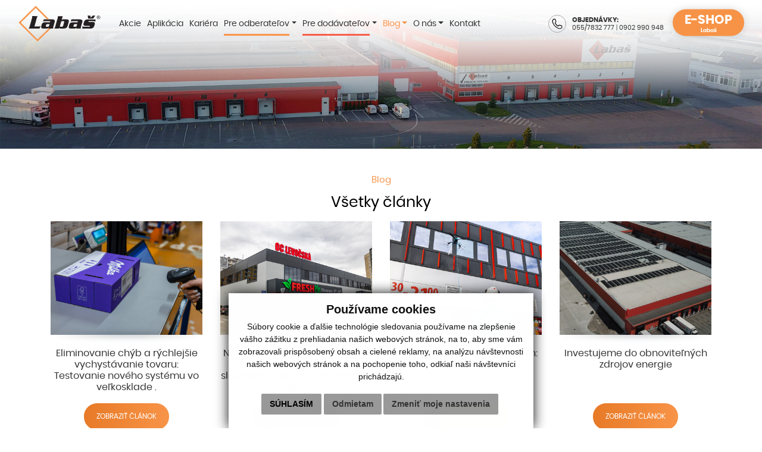

--- FILE ---
content_type: text/html; charset=UTF-8
request_url: https://www.labas.sk/otvaracie-hodiny-na-vianoce-2023-a6-5727
body_size: 14164
content:
<!DOCTYPE html>
<html lang="sk">
  <head>
  <meta charset="utf-8" />
  <meta http-equiv="X-UA-Compatible" content="IE=edge">
    <title>Blog | LABAŠ, s.r.o. | Potraviny Labaš, s.r.o.</title>
    <meta name="viewport" content="width=device-width, initial-scale=1.0, maximum-scale=1.0, user-scalable=no">
    <link href="/design/css/bootstrap.css" rel="stylesheet" />
    <link href="/design/css/font-awesome.min.css" rel="stylesheet" />
    <link href="/design/css/hover.css" rel="stylesheet" />
    <link href="/design/css/animate.css" rel="stylesheet" />
	<link href="/design/css/material-design-iconic-font.min.css" rel="stylesheet" type="text/css" />
	<link href="/design/css/app.css?v=7" rel="stylesheet">
    <link href="/design/css/main_theme.css?v=20" rel="stylesheet" />
	<link href="/design/css/cookies.css" rel="stylesheet" />
    <meta name="robots" content="index, follow" />
    <meta name="description" content="Predaj a veľkoobchod s potravinami, distribúcia potravín a internetový predaj potravín." />
    <meta name="keywords" content="labas, velkosklad, velkoobchod, potraviny, mliecne vyrobky, bio, letak, akciapotraviny, veľkoobchod s potravinami, veľkoobchod, import, distribúcia, výroba, supermarket, ovocie a zelenina" />
    <meta name="author" content="webex.digital" />
    <link rel="shortcut icon" href="/design/favicon.ico?v=2" />
	<link href="https://www.labas.sk/otvaracie-hodiny-na-vianoce-2023-a6-5727" rel="canonical">
	<link rel='stylesheet' href='https://cdnjs.cloudflare.com/ajax/libs/OwlCarousel2/2.3.4/assets/owl.carousel.min.css'>
	<link rel='stylesheet' href='https://cdnjs.cloudflare.com/ajax/libs/OwlCarousel2/2.3.4/assets/owl.theme.default.min.css'>
	<!-- for Facebook -->
	<meta property="og:title" content="LABAŠ, s.r.o. | Potraviny Labaš, s.r.o. | Blog" />
	<meta property="og:type" content="article" />
		<meta property="og:image" content="https://www.labas.sk/design/images/slider01.jpg" />
	<meta property="og:url" content="https://www.labas.sk/otvaracie-hodiny-na-vianoce-2023-a6-5727" />
	<meta property="og:description" content="" />
	<!-- for Facebook -->
	<!-- for Twitter -->
	<meta name="twitter:card" content="summary" />
	<meta name="twitter:title" content="LABAŠ, s.r.o. | Potraviny Labaš, s.r.o. | Blog" />
	<meta name="twitter:image" content="https://www.labas.sk/design/images/slider01.jpg" />
	<meta name="twitter:site" content="https://www.labas.sk/otvaracie-hodiny-na-vianoce-2023-a6-5727" />
	<meta name="twitter:description" content="" />	
	<!-- for Twitter -->	
	<!--[if lt IE 9]>
	  <script src="https://oss.maxcdn.com/libs/html5shiv/3.7.0/html5shiv.js"></script>
	  <script src="https://oss.maxcdn.com/libs/respond.js/1.3.0/respond.min.js"></script>
	<![endif]-->
	<script src="//code.jquery.com/jquery-1.11.1.min.js"></script>
	<script type="text/javascript" src="rse/jscripts/jquery.form.js"></script>
	<script type="text/javascript" src="rse/jscripts/fancybox-3/dist/jquery.fancybox.min.js"></script>
	<script type="text/javascript" src="rse/jscripts/md5.js"></script>
	<link rel="stylesheet" href="rse/jscripts/fancybox-3/dist/jquery.fancybox.min.css" type="text/css" media="screen" />
	<script type="text/javascript" src="rse/jscripts/init.js"></script>
	<script src="rse/jscripts/rslider/responsiveslides.js"></script>
<!-- GTM Facebook pixel Hotjar  -->
	<!-- Google Tag Manager -->
	<script type="text/plain" cookie-consent="tracking">(function(w,d,s,l,i){w[l]=w[l]||[];w[l].push({'gtm.start':
	new Date().getTime(),event:'gtm.js'});var f=d.getElementsByTagName(s)[0],
	j=d.createElement(s),dl=l!='dataLayer'?'&l='+l:'';j.async=true;j.src=
	'https://www.googletagmanager.com/gtm.js?id='+i+dl;f.parentNode.insertBefore(j,f);
	})(window,document,'script','dataLayer','GTM-W3JN2J7');</script>
	<!-- End Google Tag Manager -->
	<!-- Facebook Pixel Code -->
	<script type="text/plain" cookie-consent="tracking">
	  !function(f,b,e,v,n,t,s)
	  {if(f.fbq)return;n=f.fbq=function(){n.callMethod?
	  n.callMethod.apply(n,arguments):n.queue.push(arguments)};
	  if(!f._fbq)f._fbq=n;n.push=n;n.loaded=!0;n.version='2.0';
	  n.queue=[];t=b.createElement(e);t.async=!0;
	  t.src=v;s=b.getElementsByTagName(e)[0];
	  s.parentNode.insertBefore(t,s)}(window, document,'script',
	  'https://connect.facebook.net/en_US/fbevents.js');
	  fbq('init', '2984922281598209');
	  fbq('track', 'PageView');
	</script>
	<noscript><img height="1" width="1" style="display:none" src="https://www.facebook.com/tr?id=2984922281598209&ev=PageView&noscript=1"/></noscript>
	<!-- End Facebook Pixel Code -->	
	<!-- Hotjar Tracking Code for https://www.labas.sk/ -->
	<script type="text/plain" cookie-consent="tracking">
		(function(h,o,t,j,a,r){
			h.hj=h.hj||function(){(h.hj.q=h.hj.q||[]).push(arguments)};
			h._hjSettings={hjid:2399025,hjsv:6};
			a=o.getElementsByTagName('head')[0];
			r=o.createElement('script');r.async=1;
			r.src=t+h._hjSettings.hjid+j+h._hjSettings.hjsv;
			a.appendChild(r);
		})(window,document,'https://static.hotjar.com/c/hotjar-','.js?sv=');
	</script>
<!-- end of GTM Facebook pixel Hotjar -->
</head>
<body>
	<!-- Google Tag Manager (noscript) -->
	<noscript><iframe src="https://www.googletagmanager.com/ns.html?id=GTM-W3JN2J7"
	height="0" width="0" style="display:none;visibility:hidden"></iframe></noscript>
	<!-- End Google Tag Manager (noscript) -->
<div class="content">
<header class="container-fluid header header_default">
<div class="row">
<div class="d-inline-block main_logo"><a href="/"><img src="/design/images/main_logo_v2.svg" class="img-fluid" alt="LABAŠ, s.r.o. | Potraviny Labaš, s.r.o." /></a></div>
<div class="col-lg-12 navigation_wrapper">
<nav class="navbar navbar-expand-lg navbar-light mainNavigation">
<a class="navbar-brand d-block d-lg-none" href="#">&nbsp;</a>
<button class="navbar-toggler" type="button" data-toggle="collapse" data-target="#navbarNav01" aria-controls="navbarNav01" aria-expanded="false" aria-label="Toggle navigation">
<span class="navbar-toggler-icon"></span>
</button>
<div class="collapse navbar-collapse justify-content-start" id="navbarNav01">
<ul class="navbar-nav">
<li class="nav-item" ><a href="nase-akcie"  class="nav-link "><span>Akcie</span></a></li><li class="nav-item" ><a href="labas-prinasa-komplexnu-aplikaciu-pre-vas-biznis"  class="nav-link "><span>Aplikácia</span></a></li><li class="nav-item" ><a href="https://kariera.labas.sk/" target="_blank" class="nav-link "><span>Kariéra</span></a></li><li class="nav-item dropdown" ><a href="#"  id="navbarDropdownMenuLink03" data-toggle="dropdown" aria-haspopup="true" aria-expanded="false"  class="nav-link dropdown-toggle "><span class="nav-link-imp nav-link-imp-02">Pre odberateľov</span></a><div class="dropdown-menu dropdown-menu-left" aria-labelledby="navbarDropdownMenuLink03"><a href="najdete-u-nas"  class="dropdown-item ">Nájdete u nás</a><a href="informacie-pre-odberatelov"  class="dropdown-item ">Informácie pre odberateľov</a><a href="ako-sa-stat-odberatelom"  class="dropdown-item ">Ako sa stať odberateľom</a><a href="reklamacie"  class="dropdown-item ">Reklamácie</a><a href="hodnotenie-nakupu"  class="dropdown-item ">Hodnotenie nákupu</a><a href="dolezite-oznamy"  class="dropdown-item ">Dôležité oznamy</a><a href="http://ema.labas.sk/" target="_blank" class="dropdown-item ">EMA</a><a href="https://www.flowy.sk/" target="_blank" class="dropdown-item ">FLOWY</a><a href="https://forms.monday.com/forms/32b95b89500d4a71bbeb73eb259df61e?r=use1" target="_blank" class="dropdown-item ">Prieskum spokojnosti - objednávanie</a><a href="na-predaj"  class="dropdown-item ">Vybavenie predajne na predaj</a></div></li><li class="nav-item dropdown" ><a href="#"  id="navbarDropdownMenuLink04" data-toggle="dropdown" aria-haspopup="true" aria-expanded="false"  class="nav-link dropdown-toggle "><span class="nav-link-imp nav-link-imp-01">Pre dodávateľov</span></a><div class="dropdown-menu dropdown-menu-left" aria-labelledby="navbarDropdownMenuLink04"><a href="informacie-pre-dodavatela"  class="dropdown-item ">Informácie pre dodávateľa</a><a href="ako-zacat-spolupracu"  class="dropdown-item ">Ako začať spoluprácu</a><a href="https://dodavatelia.labas.sk/" target="_blank" class="dropdown-item ">Dodávateľský portál</a><a href="obstaravanie-sluzieb-a-materialov"  class="dropdown-item ">Obstarávanie služieb a materiálov</a></div></li><li class="nav-item dropdown" ><a href="blog"  id="navbarDropdownMenuLink05" data-toggle="dropdown" aria-haspopup="true" aria-expanded="false"  class="nav-link dropdown-toggle hi"><span class="nav-link-imp ">Blog</span></a><div class="dropdown-menu dropdown-menu-left" aria-labelledby="navbarDropdownMenuLink05"><a href="rady-a-tipy"  class="dropdown-item ">Rady a tipy</a><a href="dolezite-informacie"  class="dropdown-item ">Dôležité informácie</a><a href="aktuality-o-spolocnosti"  class="dropdown-item ">Aktuality o spoločnosti</a><a href="oznamenia"  class="dropdown-item ">Oznámenia</a><a href="blog"  class="dropdown-item hi">Všetky články</a></div></li><li class="nav-item dropdown" ><a href="o-nas"  id="navbarDropdownMenuLink06" data-toggle="dropdown" aria-haspopup="true" aria-expanded="false"  class="nav-link dropdown-toggle "><span class="nav-link-imp ">O nás</span></a><div class="dropdown-menu dropdown-menu-left" aria-labelledby="navbarDropdownMenuLink06"><a href="kto-sme"  class="dropdown-item ">Kto sme</a><a href="historia"  class="dropdown-item ">História</a><a href="co-robime"  class="dropdown-item ">Čo robíme</a><a href="spolocenska-zodpovednost"  class="dropdown-item ">Spoločenská zodpovednosť</a><a href="loga-na-stiahnutie"  class="dropdown-item ">Logá na stiahnutie</a><a href="uzitocne-informacie"  class="dropdown-item ">Užitočné informácie</a></div></li><li class="nav-item" ><a href="kontakt"  class="nav-link "><span>Kontakt</span></a></li></ul>
</div>
</nav>
</div>
</div>
<div class="position-absolute header_nav">
<div class="position-relative d-none d-xl-block visible"><span>OBJEDNÁVKY:</span><br /><a href="tel:+421557832777">055/7832 777</a> | <a href="tel:+421902990948">0902 990 948</a></div><div class="d-block d-xl-none hidden"> <ul>
<li class="d-inline-block"><a href="tel:+421557832777" class="d-block mr-1"><i class="fa fa-phone"></i></a></li><li class="d-inline-block"><a href="tel:+421902990948" class="d-block mr-1"><i class="fa fa-mobile"></i></a></li><li class="d-inline-block d-lg-none"><a href="https://eshop.labas.sk/default.aspx?content=intro" target="_blank" class="d-block"><i class="fa fa-shopping-cart"></i></a></li></ul> </div> </div>
<div class="d-none d-lg-block shop_nav shop_nav2"><a href="https://eshop.labas.sk/default.aspx?content=intro" target="_blank" class="d-flex justify-content-center flex-column align-items-center">E-SHOP <small class="d-block">Labaš</small></a></div></header><!-- /HEADER-->
<div class="rslider_wrapper rslider_wrapper_in d-print-none">
  <ul class="rslides" id="slider1">
  <li class="rslides_li"><div class="rslider_img"><div class="image" style="background-image:url('imgcache/e-img-1.jpg?v=1631187250');">&nbsp;</div></div></li>  </ul>
  <script>
    $(function () {
      $("#slider1").responsiveSlides({
        auto: true,
        pager: false,
        nav: false,
        speed: 500,
        prevText: "<i class='fa fa-angle-left'></i>",
        nextText: "<i class='fa fa-angle-right'></i>",
        namespace: "callbacks",
        before: function () {
          $('.events').append("<li>before event fired.</li>");
        },
        after: function () {
          $('.events').append("<li>after event fired.</li>");
        }
      });
    });
  </script>
  </div><!-- /SLIDER-->
<section class="container_padding container_bg_a ">
<div class="container">
<div class="vnutro">
	<!--h1>Blog</h1-->
	<div class="uvod-stranky"><div class="e2_htmlcontent"><h1 style="text-align: center;">
	Blog</h1>
<h2 style="text-align: center;">
	V&scaron;etky čl&aacute;nky</h2>
</div></div>
<div class="row text-center offer_group"><div class="col-6 col-md-3 mb-3 offer wow fadeInDown" data-wow-delay="0.0s"><article class="d-flex flex-column h-100"><div class="position-relative offer_img mb-2"><a href="eliminovanie-chyb-a-rychlejsie-vychystavanie-tovaru-testovanie-noveho-systemu-vo-velkosklade--a6-12556" class="d-block"><img src="imgcache/eliminovanie-chyb-a-rychlejsie-vychystavanie-tovaru-testovanie-noveho-systemu-vo-velkosklade--e-news-12556-5-400-300-0-ffffff.jpg?v=1768487060" class="img-fluid mx-auto" alt="Eliminovanie chýb a rýchlejšie vychystávanie tovaru: Testovanie nového systému vo veľkosklade ." /></a></div><div class="offer_content"><div class="mb-2 offer_title matchHeight"><h3>Eliminovanie chýb a rýchlejšie vychystávanie tovaru: Testovanie nového systému vo veľkosklade .</h3></div></div><div class="offer_nav"><a style="color:white !important;" href="eliminovanie-chyb-a-rychlejsie-vychystavanie-tovaru-testovanie-noveho-systemu-vo-velkosklade--a6-12556" class="d-inline-block px-3 px-xl-4 py-2 py-lg-3 navButton">ZOBRAZIŤ ČLÁNOK</a></div></article></div><div class="col-6 col-md-3 mb-3 offer wow fadeInDown" data-wow-delay="0.2s"><article class="d-flex flex-column h-100"><div class="position-relative offer_img mb-2"><a href="novy-fresh-plus-na-sidlisku-nad-jazerom-viac-priestoru-a-slovenske-produkty-este-blizsie-k-vam-a6-12531" class="d-block"><img src="imgcache/novy-fresh-plus-na-sidlisku-nad-jazerom-viac-priestoru-a-slovenske-produkty-este-blizsie-k-vam-e-news-12531-5-400-300-0-ffffff.jpg?v=1767967561" class="img-fluid mx-auto" alt="Nový FRESH Plus na sídlisku Nad jazerom: viac priestoru a slovenské produkty ešte bližšie k vám." /></a></div><div class="offer_content"><div class="mb-2 offer_title matchHeight"><h3>Nový FRESH Plus na sídlisku Nad jazerom: viac priestoru a slovenské produkty ešte bližšie k vám.</h3></div></div><div class="offer_nav"><a style="color:white !important;" href="novy-fresh-plus-na-sidlisku-nad-jazerom-viac-priestoru-a-slovenske-produkty-este-blizsie-k-vam-a6-12531" class="d-inline-block px-3 px-xl-4 py-2 py-lg-3 navButton">ZOBRAZIŤ ČLÁNOK</a></div></article></div><div class="col-6 col-md-3 mb-3 offer wow fadeInDown" data-wow-delay="0.4s"><article class="d-flex flex-column h-100"><div class="position-relative offer_img mb-2"><a href="drony-pri-cisteni-fasad-a-okien-bezpecnejsie-a-setrnejsie-k-prirode-a6-12467" class="d-block"><img src="imgcache/drony-pri-cisteni-fasad-a-okien-bezpecnejsie-a-setrnejsie-k-prirode-e-news-12467-5-400-300-0-ffffff.jpg?v=1762511395" class="img-fluid mx-auto" alt="Drony pri čistení fasád a okien: bezpečnejšie a šetrnejšie k prírode." /></a></div><div class="offer_content"><div class="mb-2 offer_title matchHeight"><h3>Drony pri čistení fasád a okien: bezpečnejšie a šetrnejšie k prírode.</h3></div></div><div class="offer_nav"><a style="color:white !important;" href="drony-pri-cisteni-fasad-a-okien-bezpecnejsie-a-setrnejsie-k-prirode-a6-12467" class="d-inline-block px-3 px-xl-4 py-2 py-lg-3 navButton">ZOBRAZIŤ ČLÁNOK</a></div></article></div><div class="col-6 col-md-3 mb-3 offer wow fadeInDown" data-wow-delay="0.6s"><article class="d-flex flex-column h-100"><div class="position-relative offer_img mb-2"><a href="investujeme-do-obnovitelnych-zdrojov-energie-a6-12269" class="d-block"><img src="imgcache/investujeme-do-obnovitelnych-zdrojov-energie-e-news-12269-5-400-300-0-ffffff.jpg?v=1758526761" class="img-fluid mx-auto" alt="Investujeme do obnoviteľných zdrojov energie" /></a></div><div class="offer_content"><div class="mb-2 offer_title matchHeight"><h3>Investujeme do obnoviteľných zdrojov energie</h3></div></div><div class="offer_nav"><a style="color:white !important;" href="investujeme-do-obnovitelnych-zdrojov-energie-a6-12269" class="d-inline-block px-3 px-xl-4 py-2 py-lg-3 navButton">ZOBRAZIŤ ČLÁNOK</a></div></article></div><div class="col-6 col-md-3 mb-3 offer wow fadeInDown" data-wow-delay="0.8s"><article class="d-flex flex-column h-100"><div class="position-relative offer_img mb-2"><a href="otvorili-sme-uz-35-predajnu-fresh-plus-a6-12223" class="d-block"><img src="imgcache/otvorili-sme-uz-35-predajnu-fresh-plus-e-news-12223-5-400-300-0-ffffff.jpg?v=1756126172" class="img-fluid mx-auto" alt="Otvorili sme už 35. predajňu FRESH Plus." /></a></div><div class="offer_content"><div class="mb-2 offer_title matchHeight"><h3>Otvorili sme už 35. predajňu FRESH Plus.</h3></div></div><div class="offer_nav"><a style="color:white !important;" href="otvorili-sme-uz-35-predajnu-fresh-plus-a6-12223" class="d-inline-block px-3 px-xl-4 py-2 py-lg-3 navButton">ZOBRAZIŤ ČLÁNOK</a></div></article></div><div class="col-6 col-md-3 mb-3 offer wow fadeInDown" data-wow-delay="0.10s"><article class="d-flex flex-column h-100"><div class="position-relative offer_img mb-2"><a href="ekologia-v-logistike-je-vyzva-ale-aj-nasa-buducnost-a6-12210" class="d-block"><img src="imgcache/ekologia-v-logistike-je-vyzva-ale-aj-nasa-buducnost-e-news-12210-5-400-300-0-ffffff.jpg?v=1753974319" class="img-fluid mx-auto" alt="Ekológia v logistike je výzva, ale aj naša budúcnosť." /></a></div><div class="offer_content"><div class="mb-2 offer_title matchHeight"><h3>Ekológia v logistike je výzva, ale aj naša budúcnosť.</h3></div></div><div class="offer_nav"><a style="color:white !important;" href="ekologia-v-logistike-je-vyzva-ale-aj-nasa-buducnost-a6-12210" class="d-inline-block px-3 px-xl-4 py-2 py-lg-3 navButton">ZOBRAZIŤ ČLÁNOK</a></div></article></div><div class="col-6 col-md-3 mb-3 offer wow fadeInDown" data-wow-delay="0.12s"><article class="d-flex flex-column h-100"><div class="position-relative offer_img mb-2"><a href="spokojnost-zamestnanca-je-zakladom-uspechu-a6-12100" class="d-block"><img src="imgcache/spokojnost-zamestnanca-je-zakladom-uspechu-e-news-12100-5-400-300-0-ffffff.jpg?v=1750426739" class="img-fluid mx-auto" alt="Spokojnosť zamestnanca je základom úspechu" /></a></div><div class="offer_content"><div class="mb-2 offer_title matchHeight"><h3>Spokojnosť zamestnanca je základom úspechu</h3></div></div><div class="offer_nav"><a style="color:white !important;" href="spokojnost-zamestnanca-je-zakladom-uspechu-a6-12100" class="d-inline-block px-3 px-xl-4 py-2 py-lg-3 navButton">ZOBRAZIŤ ČLÁNOK</a></div></article></div><div class="col-6 col-md-3 mb-3 offer wow fadeInDown" data-wow-delay="0.14s"><article class="d-flex flex-column h-100"><div class="position-relative offer_img mb-2"><a href="fresh-prinasa-fransizu-na-cerpacie-stanice-dalioil-a6-12080" class="d-block"><img src="imgcache/fresh-prinasa-fransizu-na-cerpacie-stanice-dalioil-e-news-12080-5-400-300-0-ffffff.jpg?v=1748597700" class="img-fluid mx-auto" alt="FRESH prináša franšízu na čerpacie stanice Dalioil" /></a></div><div class="offer_content"><div class="mb-2 offer_title matchHeight"><h3>FRESH prináša franšízu na čerpacie stanice Dalioil</h3></div></div><div class="offer_nav"><a style="color:white !important;" href="fresh-prinasa-fransizu-na-cerpacie-stanice-dalioil-a6-12080" class="d-inline-block px-3 px-xl-4 py-2 py-lg-3 navButton">ZOBRAZIŤ ČLÁNOK</a></div></article></div><div class="col-6 col-md-3 mb-3 offer wow fadeInDown" data-wow-delay="0.16s"><article class="d-flex flex-column h-100"><div class="position-relative offer_img mb-2"><a href="prieskum-spokojnosti-zakaznikov-0104---30042025-a6-11277" class="d-block"><img src="imgcache/prieskum-spokojnosti-zakaznikov-0104---30042025-e-news-11277-5-400-300-0-ffffff.jpg?v=1743488617" class="img-fluid mx-auto" alt="Prieskum spokojnosti zákazníkov 01.04. - 30.04.2025" /></a></div><div class="offer_content"><div class="mb-2 offer_title matchHeight"><h3>Prieskum spokojnosti zákazníkov 01.04. - 30.04.2025</h3></div></div><div class="offer_nav"><a style="color:white !important;" href="prieskum-spokojnosti-zakaznikov-0104---30042025-a6-11277" class="d-inline-block px-3 px-xl-4 py-2 py-lg-3 navButton">ZOBRAZIŤ ČLÁNOK</a></div></article></div><div class="col-6 col-md-3 mb-3 offer wow fadeInDown" data-wow-delay="0.18s"><article class="d-flex flex-column h-100"><div class="position-relative offer_img mb-2"><a href="den-zdravia-spojenie-starostlivosti-o-seba-o-kolektiv-a-rovnovahy-medzi-zdravim-a-pracou-a6-11276" class="d-block"><img src="imgcache/den-zdravia-spojenie-starostlivosti-o-seba-o-kolektiv-a-rovnovahy-medzi-zdravim-a-pracou-e-news-11276-5-400-300-0-ffffff.jpg?v=1743417510" class="img-fluid mx-auto" alt="Deň zdravia: Spojenie starostlivosti o seba, o kolektív a rovnováhy medzi zdravím a prácou" /></a></div><div class="offer_content"><div class="mb-2 offer_title matchHeight"><h3>Deň zdravia: Spojenie starostlivosti o seba, o kolektív a rovnováhy medzi zdravím a prácou</h3></div></div><div class="offer_nav"><a style="color:white !important;" href="den-zdravia-spojenie-starostlivosti-o-seba-o-kolektiv-a-rovnovahy-medzi-zdravim-a-pracou-a6-11276" class="d-inline-block px-3 px-xl-4 py-2 py-lg-3 navButton">ZOBRAZIŤ ČLÁNOK</a></div></article></div><div class="col-6 col-md-3 mb-3 offer wow fadeInDown" data-wow-delay="0.20s"><article class="d-flex flex-column h-100"><div class="position-relative offer_img mb-2"><a href="darovanie-krvi-spolocne-pre-zivot-a6-11202" class="d-block"><img src="imgcache/darovanie-krvi-spolocne-pre-zivot-e-news-11202-5-400-300-0-ffffff.jpg?v=1743398153" class="img-fluid mx-auto" alt="Darovanie krvi: Spoločne pre život" /></a></div><div class="offer_content"><div class="mb-2 offer_title matchHeight"><h3>Darovanie krvi: Spoločne pre život</h3></div></div><div class="offer_nav"><a style="color:white !important;" href="darovanie-krvi-spolocne-pre-zivot-a6-11202" class="d-inline-block px-3 px-xl-4 py-2 py-lg-3 navButton">ZOBRAZIŤ ČLÁNOK</a></div></article></div><div class="col-6 col-md-3 mb-3 offer wow fadeInDown" data-wow-delay="0.22s"><article class="d-flex flex-column h-100"><div class="position-relative offer_img mb-2"><a href="12-rocnik-beneficneho-plesu-labas-a6-11120" class="d-block"><img src="imgcache/12-rocnik-beneficneho-plesu-labas-e-news-11120-5-400-300-0-ffffff.jpg?v=1742565312" class="img-fluid mx-auto" alt="12. ročník benefičného plesu LABAŠ" /></a></div><div class="offer_content"><div class="mb-2 offer_title matchHeight"><h3>12. ročník benefičného plesu LABAŠ</h3></div></div><div class="offer_nav"><a style="color:white !important;" href="12-rocnik-beneficneho-plesu-labas-a6-11120" class="d-inline-block px-3 px-xl-4 py-2 py-lg-3 navButton">ZOBRAZIŤ ČLÁNOK</a></div></article></div><div class="col-6 col-md-3 mb-3 offer wow fadeInDown" data-wow-delay="0.24s"><article class="d-flex flex-column h-100"><div class="position-relative offer_img mb-2"><a href="nova-aplikacia-pre-zakaznikov-a6-10499" class="d-block"><img src="imgcache/nova-aplikacia-pre-zakaznikov-e-news-10499-5-400-300-0-ffffff.jpg?v=1736940528" class="img-fluid mx-auto" alt="NOVÁ APLIKÁCIA pre zákazníkov" /></a></div><div class="offer_content"><div class="mb-2 offer_title matchHeight"><h3>NOVÁ APLIKÁCIA pre zákazníkov</h3></div></div><div class="offer_nav"><a style="color:white !important;" href="nova-aplikacia-pre-zakaznikov-a6-10499" class="d-inline-block px-3 px-xl-4 py-2 py-lg-3 navButton">ZOBRAZIŤ ČLÁNOK</a></div></article></div><div class="col-6 col-md-3 mb-3 offer wow fadeInDown" data-wow-delay="0.26s"><article class="d-flex flex-column h-100"><div class="position-relative offer_img mb-2"><a href="boj-s-uhlikovou-stopou-ma-riesenie-a6-7658" class="d-block"><img src="imgcache/boj-s-uhlikovou-stopou-ma-riesenie-e-news-7658-5-400-300-0-ffffff.jpg?v=1715774177" class="img-fluid mx-auto" alt="Boj s uhlíkovou stopou má riešenie" /></a></div><div class="offer_content"><div class="mb-2 offer_title matchHeight"><h3>Boj s uhlíkovou stopou má riešenie</h3></div></div><div class="offer_nav"><a style="color:white !important;" href="boj-s-uhlikovou-stopou-ma-riesenie-a6-7658" class="d-inline-block px-3 px-xl-4 py-2 py-lg-3 navButton">ZOBRAZIŤ ČLÁNOK</a></div></article></div><div class="col-6 col-md-3 mb-3 offer wow fadeInDown" data-wow-delay="0.28s"><article class="d-flex flex-column h-100"><div class="position-relative offer_img mb-2"><a href="nas-sklad-navstivili-novi-autonomni-pomocnici-a6-7351" class="d-block"><img src="imgcache/nas-sklad-navstivili-novi-autonomni-pomocnici-e-news-7351-5-400-300-0-ffffff.jpg?v=1714112166" class="img-fluid mx-auto" alt="Náš sklad navštívili noví autonómni pomocníci" /></a></div><div class="offer_content"><div class="mb-2 offer_title matchHeight"><h3>Náš sklad navštívili noví autonómni pomocníci</h3></div></div><div class="offer_nav"><a style="color:white !important;" href="nas-sklad-navstivili-novi-autonomni-pomocnici-a6-7351" class="d-inline-block px-3 px-xl-4 py-2 py-lg-3 navButton">ZOBRAZIŤ ČLÁNOK</a></div></article></div><div class="col-6 col-md-3 mb-3 offer wow fadeInDown" data-wow-delay="0.30s"><article class="d-flex flex-column h-100"><div class="position-relative offer_img mb-2"><a href="znizili-sme-ceny-takmer-1000-produktov-a6-7239" class="d-block"><img src="imgcache/znizili-sme-ceny-takmer-1000-produktov-e-news-7239-5-400-300-0-ffffff.jpg?v=1713512930" class="img-fluid mx-auto" alt="Znížili sme ceny takmer 1000 produktov" /></a></div><div class="offer_content"><div class="mb-2 offer_title matchHeight"><h3>Znížili sme ceny takmer 1000 produktov</h3></div></div><div class="offer_nav"><a style="color:white !important;" href="znizili-sme-ceny-takmer-1000-produktov-a6-7239" class="d-inline-block px-3 px-xl-4 py-2 py-lg-3 navButton">ZOBRAZIŤ ČLÁNOK</a></div></article></div><div class="col-6 col-md-3 mb-3 offer wow fadeInDown" data-wow-delay="0.32s"><article class="d-flex flex-column h-100"><div class="position-relative offer_img mb-2"><a href="marcovy-den-zdravia-a6-6852" class="d-block"><img src="imgcache/marcovy-den-zdravia-e-news-6852-5-400-300-0-ffffff.jpg?v=1715325843" class="img-fluid mx-auto" alt="Marcový deň zdravia" /></a></div><div class="offer_content"><div class="mb-2 offer_title matchHeight"><h3>Marcový deň zdravia</h3></div></div><div class="offer_nav"><a style="color:white !important;" href="marcovy-den-zdravia-a6-6852" class="d-inline-block px-3 px-xl-4 py-2 py-lg-3 navButton">ZOBRAZIŤ ČLÁNOK</a></div></article></div><div class="col-6 col-md-3 mb-3 offer wow fadeInDown" data-wow-delay="0.34s"><article class="d-flex flex-column h-100"><div class="position-relative offer_img mb-2"><a href="darovanie-krvi-ako-prejav-solidarity-a6-6839" class="d-block"><img src="imgcache/darovanie-krvi-ako-prejav-solidarity-e-news-6839-5-400-300-0-ffffff.jpg?v=1710935955" class="img-fluid mx-auto" alt="Darovanie krvi ako prejav solidarity" /></a></div><div class="offer_content"><div class="mb-2 offer_title matchHeight"><h3>Darovanie krvi ako prejav solidarity</h3></div></div><div class="offer_nav"><a style="color:white !important;" href="darovanie-krvi-ako-prejav-solidarity-a6-6839" class="d-inline-block px-3 px-xl-4 py-2 py-lg-3 navButton">ZOBRAZIŤ ČLÁNOK</a></div></article></div><div class="col-6 col-md-3 mb-3 offer wow fadeInDown" data-wow-delay="0.36s"><article class="d-flex flex-column h-100"><div class="position-relative offer_img mb-2"><a href="privitali-sme-ministra-podohospodarstva-a-rozvoja-vidieka-sr-a6-6695" class="d-block"><img src="imgcache/privitali-sme-ministra-podohospodarstva-a-rozvoja-vidieka-sr-e-news-6695-5-400-300-0-ffffff.jpg?v=1709793375" class="img-fluid mx-auto" alt="Privítali sme Ministra pôdohospodárstva a rozvoja vidieka SR" /></a></div><div class="offer_content"><div class="mb-2 offer_title matchHeight"><h3>Privítali sme Ministra pôdohospodárstva a rozvoja vidieka SR</h3></div></div><div class="offer_nav"><a style="color:white !important;" href="privitali-sme-ministra-podohospodarstva-a-rozvoja-vidieka-sr-a6-6695" class="d-inline-block px-3 px-xl-4 py-2 py-lg-3 navButton">ZOBRAZIŤ ČLÁNOK</a></div></article></div><div class="col-6 col-md-3 mb-3 offer wow fadeInDown" data-wow-delay="0.38s"><article class="d-flex flex-column h-100"><div class="position-relative offer_img mb-2"><a href="prve-miesto-v-prieskume-advantage-group-international-a6-6499" class="d-block"><img src="imgcache/prve-miesto-v-prieskume-advantage-group-international-e-news-6499-5-400-300-0-ffffff.jpg?v=1708085900" class="img-fluid mx-auto" alt="Prvé miesto v prieskume Advantage Group International" /></a></div><div class="offer_content"><div class="mb-2 offer_title matchHeight"><h3>Prvé miesto v prieskume Advantage Group International</h3></div></div><div class="offer_nav"><a style="color:white !important;" href="prve-miesto-v-prieskume-advantage-group-international-a6-6499" class="d-inline-block px-3 px-xl-4 py-2 py-lg-3 navButton">ZOBRAZIŤ ČLÁNOK</a></div></article></div><div class="col-6 col-md-3 mb-3 offer wow fadeInDown" data-wow-delay="0.40s"><article class="d-flex flex-column h-100"><div class="position-relative offer_img mb-2"><a href="zakladame-si-na-hodnotach-spolocenskej-zodpovednosti-a-nebojime-sa-prekracovat-hranice-a6-5894" class="d-block"><img src="imgcache/zakladame-si-na-hodnotach-spolocenskej-zodpovednosti-a-nebojime-sa-prekracovat-hranice-e-news-5894-5-400-300-0-ffffff.jpg?v=1702906567" class="img-fluid mx-auto" alt="Zakladáme si na hodnotách spoločenskej zodpovednosti a nebojíme sa prekračovať hranice" /></a></div><div class="offer_content"><div class="mb-2 offer_title matchHeight"><h3>Zakladáme si na hodnotách spoločenskej zodpovednosti a nebojíme sa prekračovať hranice</h3></div></div><div class="offer_nav"><a style="color:white !important;" href="zakladame-si-na-hodnotach-spolocenskej-zodpovednosti-a-nebojime-sa-prekracovat-hranice-a6-5894" class="d-inline-block px-3 px-xl-4 py-2 py-lg-3 navButton">ZOBRAZIŤ ČLÁNOK</a></div></article></div><div class="col-6 col-md-3 mb-3 offer wow fadeInDown" data-wow-delay="0.42s"><article class="d-flex flex-column h-100"><div class="position-relative offer_img mb-2"><a href="den-otvorenych-dveri-na-oslavu-30-vyrocia-a6-5838" class="d-block"><img src="imgcache/den-otvorenych-dveri-na-oslavu-30-vyrocia-e-news-5838-5-400-300-0-ffffff.jpg?v=1701778019" class="img-fluid mx-auto" alt="Deň otvorených dverí na oslavu 30. výročia" /></a></div><div class="offer_content"><div class="mb-2 offer_title matchHeight"><h3>Deň otvorených dverí na oslavu 30. výročia</h3></div></div><div class="offer_nav"><a style="color:white !important;" href="den-otvorenych-dveri-na-oslavu-30-vyrocia-a6-5838" class="d-inline-block px-3 px-xl-4 py-2 py-lg-3 navButton">ZOBRAZIŤ ČLÁNOK</a></div></article></div><div class="col-6 col-md-3 mb-3 offer wow fadeInDown" data-wow-delay="0.44s"><article class="d-flex flex-column h-100"><div class="position-relative offer_img mb-2"><a href="30-vyrocie-sme-oslavili-velkolepo-koncertom-imt-smile--a6-5837" class="d-block"><img src="imgcache/30-vyrocie-sme-oslavili-velkolepo-koncertom-imt-smile--e-news-5837-5-400-300-0-ffffff.jpg?v=1701777585" class="img-fluid mx-auto" alt="30. výročie sme oslávili veľkolepo koncertom IMT SMILE " /></a></div><div class="offer_content"><div class="mb-2 offer_title matchHeight"><h3>30. výročie sme oslávili veľkolepo koncertom IMT SMILE </h3></div></div><div class="offer_nav"><a style="color:white !important;" href="30-vyrocie-sme-oslavili-velkolepo-koncertom-imt-smile--a6-5837" class="d-inline-block px-3 px-xl-4 py-2 py-lg-3 navButton">ZOBRAZIŤ ČLÁNOK</a></div></article></div><div class="col-6 col-md-3 mb-3 offer wow fadeInDown" data-wow-delay="0.46s"><article class="d-flex flex-column h-100"><div class="position-relative offer_img mb-2"><a href="carovne-stretnutie-s-mikulasom-a6-5785" class="d-block"><img src="imgcache/carovne-stretnutie-s-mikulasom-e-news-5785-5-400-300-0-ffffff.jpg?v=1702366007" class="img-fluid mx-auto" alt="Čarovné stretnutie s Mikulášom" /></a></div><div class="offer_content"><div class="mb-2 offer_title matchHeight"><h3>Čarovné stretnutie s Mikulášom</h3></div></div><div class="offer_nav"><a style="color:white !important;" href="carovne-stretnutie-s-mikulasom-a6-5785" class="d-inline-block px-3 px-xl-4 py-2 py-lg-3 navButton">ZOBRAZIŤ ČLÁNOK</a></div></article></div><div class="col-6 col-md-3 mb-3 offer wow fadeInDown" data-wow-delay="0.48s"><article class="d-flex flex-column h-100"><div class="position-relative offer_img mb-2"><a href="profesia-days-kosice-2023-a6-5769" class="d-block"><img src="imgcache/profesia-days-kosice-2023-e-news-5769-5-400-300-0-ffffff.jpg?v=1700469272" class="img-fluid mx-auto" alt="Profesia Days Košice 2023" /></a></div><div class="offer_content"><div class="mb-2 offer_title matchHeight"><h3>Profesia Days Košice 2023</h3></div></div><div class="offer_nav"><a style="color:white !important;" href="profesia-days-kosice-2023-a6-5769" class="d-inline-block px-3 px-xl-4 py-2 py-lg-3 navButton">ZOBRAZIŤ ČLÁNOK</a></div></article></div><div class="col-6 col-md-3 mb-3 offer wow fadeInDown" data-wow-delay="0.50s"><article class="d-flex flex-column h-100"><div class="position-relative offer_img mb-2"><a href="rodina-sa-pocita-a6-5459" class="d-block"><img src="imgcache/rodina-sa-pocita-e-news-5459-5-400-300-0-ffffff.jpg?v=1698305307" class="img-fluid mx-auto" alt="Rodina sa počíta" /></a></div><div class="offer_content"><div class="mb-2 offer_title matchHeight"><h3>Rodina sa počíta</h3></div></div><div class="offer_nav"><a style="color:white !important;" href="rodina-sa-pocita-a6-5459" class="d-inline-block px-3 px-xl-4 py-2 py-lg-3 navButton">ZOBRAZIŤ ČLÁNOK</a></div></article></div><div class="col-6 col-md-3 mb-3 offer wow fadeInDown" data-wow-delay="0.52s"><article class="d-flex flex-column h-100"><div class="position-relative offer_img mb-2"><a href="zazi-vychod-ako-sa-patri-nasi-kolegovia-ho-zazili-pocas-100-km-dlhej-trate-a6-5458" class="d-block"><img src="imgcache/zazi-vychod-ako-sa-patri-nasi-kolegovia-ho-zazili-pocas-100-km-dlhej-trate-e-news-5458-5-400-300-0-ffffff.jpg?v=1698303679" class="img-fluid mx-auto" alt="Zaži východ ako sa patrí! Naši kolegovia ho zažili počas 100 km dlhej trate" /></a></div><div class="offer_content"><div class="mb-2 offer_title matchHeight"><h3>Zaži východ ako sa patrí! Naši kolegovia ho zažili počas 100 km dlhej trate</h3></div></div><div class="offer_nav"><a style="color:white !important;" href="zazi-vychod-ako-sa-patri-nasi-kolegovia-ho-zazili-pocas-100-km-dlhej-trate-a6-5458" class="d-inline-block px-3 px-xl-4 py-2 py-lg-3 navButton">ZOBRAZIŤ ČLÁNOK</a></div></article></div><div class="col-6 col-md-3 mb-3 offer wow fadeInDown" data-wow-delay="0.54s"><article class="d-flex flex-column h-100"><div class="position-relative offer_img mb-2"><a href="ked-data-hovoria-viac-ako-reklamne-slogany-a6-5375" class="d-block"><img src="imgcache/ked-data-hovoria-viac-ako-reklamne-slogany-e-news-5375-5-400-300-0-ffffff.jpg?v=1697625401" class="img-fluid mx-auto" alt="Keď dáta hovoria viac ako reklamné slogany" /></a></div><div class="offer_content"><div class="mb-2 offer_title matchHeight"><h3>Keď dáta hovoria viac ako reklamné slogany</h3></div></div><div class="offer_nav"><a style="color:white !important;" href="ked-data-hovoria-viac-ako-reklamne-slogany-a6-5375" class="d-inline-block px-3 px-xl-4 py-2 py-lg-3 navButton">ZOBRAZIŤ ČLÁNOK</a></div></article></div><div class="col-6 col-md-3 mb-3 offer wow fadeInDown" data-wow-delay="0.56s"><article class="d-flex flex-column h-100"><div class="position-relative offer_img mb-2"><a href="otvorenie-novej-jedalne-a6-5087" class="d-block"><img src="imgcache/otvorenie-novej-jedalne-e-news-5087-5-400-300-0-ffffff.jpg?v=1695207273" class="img-fluid mx-auto" alt="Otvorenie novej jedálne" /></a></div><div class="offer_content"><div class="mb-2 offer_title matchHeight"><h3>Otvorenie novej jedálne</h3></div></div><div class="offer_nav"><a style="color:white !important;" href="otvorenie-novej-jedalne-a6-5087" class="d-inline-block px-3 px-xl-4 py-2 py-lg-3 navButton">ZOBRAZIŤ ČLÁNOK</a></div></article></div><div class="col-6 col-md-3 mb-3 offer wow fadeInDown" data-wow-delay="0.58s"><article class="d-flex flex-column h-100"><div class="position-relative offer_img mb-2"><a href="od-tatier-k-dunaju-2023-a6-4885" class="d-block"><img src="imgcache/od-tatier-k-dunaju-2023-e-news-4885-5-400-300-0-ffffff.jpg?v=1692945331" class="img-fluid mx-auto" alt="Od Tatier k Dunaju 2023" /></a></div><div class="offer_content"><div class="mb-2 offer_title matchHeight"><h3>Od Tatier k Dunaju 2023</h3></div></div><div class="offer_nav"><a style="color:white !important;" href="od-tatier-k-dunaju-2023-a6-4885" class="d-inline-block px-3 px-xl-4 py-2 py-lg-3 navButton">ZOBRAZIŤ ČLÁNOK</a></div></article></div><div class="col-6 col-md-3 mb-3 offer wow fadeInDown" data-wow-delay="0.60s"><article class="d-flex flex-column h-100"><div class="position-relative offer_img mb-2"><a href="fresh-plus-konci-s-papierovymi-cenovkami-a6-4730" class="d-block"><img src="imgcache/fresh-plus-konci-s-papierovymi-cenovkami-e-news-4730-5-400-300-0-ffffff.jpg?v=1691656595" class="img-fluid mx-auto" alt="FRESH PLUS KONČÍ s papierovými cenovkami" /></a></div><div class="offer_content"><div class="mb-2 offer_title matchHeight"><h3>FRESH PLUS KONČÍ s papierovými cenovkami</h3></div></div><div class="offer_nav"><a style="color:white !important;" href="fresh-plus-konci-s-papierovymi-cenovkami-a6-4730" class="d-inline-block px-3 px-xl-4 py-2 py-lg-3 navButton">ZOBRAZIŤ ČLÁNOK</a></div></article></div><div class="col-6 col-md-3 mb-3 offer wow fadeInDown" data-wow-delay="0.62s"><article class="d-flex flex-column h-100"><div class="position-relative offer_img mb-2"><a href="koniec-domacemu-praniu-firemneho-oblecenia-a6-4729" class="d-block"><img src="imgcache/koniec-domacemu-praniu-firemneho-oblecenia-e-news-4729-5-400-300-0-ffffff.jpg?v=1691479942" class="img-fluid mx-auto" alt="Koniec domácemu praniu firemného oblečenia" /></a></div><div class="offer_content"><div class="mb-2 offer_title matchHeight"><h3>Koniec domácemu praniu firemného oblečenia</h3></div></div><div class="offer_nav"><a style="color:white !important;" href="koniec-domacemu-praniu-firemneho-oblecenia-a6-4729" class="d-inline-block px-3 px-xl-4 py-2 py-lg-3 navButton">ZOBRAZIŤ ČLÁNOK</a></div></article></div><div class="col-6 col-md-3 mb-3 offer wow fadeInDown" data-wow-delay="0.64s"><article class="d-flex flex-column h-100"><div class="position-relative offer_img mb-2"><a href="tento-rok-oslavime-okruhle-30-vyrocie--a6-4688" class="d-block"><img src="imgcache/tento-rok-oslavime-okruhle-30-vyrocie--e-news-4688-5-400-300-0-ffffff.jpg?v=1690789875" class="img-fluid mx-auto" alt="Tento rok oslávime okrúhle 30. výročie " /></a></div><div class="offer_content"><div class="mb-2 offer_title matchHeight"><h3>Tento rok oslávime okrúhle 30. výročie </h3></div></div><div class="offer_nav"><a style="color:white !important;" href="tento-rok-oslavime-okruhle-30-vyrocie--a6-4688" class="d-inline-block px-3 px-xl-4 py-2 py-lg-3 navButton">ZOBRAZIŤ ČLÁNOK</a></div></article></div><div class="col-6 col-md-3 mb-3 offer wow fadeInDown" data-wow-delay="0.66s"><article class="d-flex flex-column h-100"><div class="position-relative offer_img mb-2"><a href="den-plny-radosti-a-smiechu-a6-4295" class="d-block"><img src="imgcache/den-plny-radosti-a-smiechu-e-news-4295-5-400-300-0-ffffff.jpg?v=1687265636" class="img-fluid mx-auto" alt="Deň plný radosti a smiechu" /></a></div><div class="offer_content"><div class="mb-2 offer_title matchHeight"><h3>Deň plný radosti a smiechu</h3></div></div><div class="offer_nav"><a style="color:white !important;" href="den-plny-radosti-a-smiechu-a6-4295" class="d-inline-block px-3 px-xl-4 py-2 py-lg-3 navButton">ZOBRAZIŤ ČLÁNOK</a></div></article></div><div class="col-6 col-md-3 mb-3 offer wow fadeInDown" data-wow-delay="0.68s"><article class="d-flex flex-column h-100"><div class="position-relative offer_img mb-2"><a href="prve-tohtorocne-darovanie-krvi-a6-3297" class="d-block"><img src="imgcache/prve-tohtorocne-darovanie-krvi-e-news-3297-5-400-300-0-ffffff.jpg?v=1680178334" class="img-fluid mx-auto" alt="Prvé tohtoročné darovanie krvi" /></a></div><div class="offer_content"><div class="mb-2 offer_title matchHeight"><h3>Prvé tohtoročné darovanie krvi</h3></div></div><div class="offer_nav"><a style="color:white !important;" href="prve-tohtorocne-darovanie-krvi-a6-3297" class="d-inline-block px-3 px-xl-4 py-2 py-lg-3 navButton">ZOBRAZIŤ ČLÁNOK</a></div></article></div><div class="col-6 col-md-3 mb-3 offer wow fadeInDown" data-wow-delay="0.70s"><article class="d-flex flex-column h-100"><div class="position-relative offer_img mb-2"><a href="den-zdravia-2023-a6-3296" class="d-block"><img src="imgcache/den-zdravia-2023-e-news-3296-5-400-300-0-ffffff.jpg?v=1680164761" class="img-fluid mx-auto" alt="Deň zdravia 2023" /></a></div><div class="offer_content"><div class="mb-2 offer_title matchHeight"><h3>Deň zdravia 2023</h3></div></div><div class="offer_nav"><a style="color:white !important;" href="den-zdravia-2023-a6-3296" class="d-inline-block px-3 px-xl-4 py-2 py-lg-3 navButton">ZOBRAZIŤ ČLÁNOK</a></div></article></div><div class="col-6 col-md-3 mb-3 offer wow fadeInDown" data-wow-delay="0.72s"><article class="d-flex flex-column h-100"><div class="position-relative offer_img mb-2"><a href="nasi-veduci-pracovnici-presli-skolenim-leadership-acamedy-a6-3295" class="d-block"><img src="imgcache/nasi-veduci-pracovnici-presli-skolenim-leadership-acamedy-e-news-3295-5-400-300-0-ffffff.jpg?v=1679920012" class="img-fluid mx-auto" alt="Naši vedúci pracovníci prešli školením Leadership Acamedy" /></a></div><div class="offer_content"><div class="mb-2 offer_title matchHeight"><h3>Naši vedúci pracovníci prešli školením Leadership Acamedy</h3></div></div><div class="offer_nav"><a style="color:white !important;" href="nasi-veduci-pracovnici-presli-skolenim-leadership-acamedy-a6-3295" class="d-inline-block px-3 px-xl-4 py-2 py-lg-3 navButton">ZOBRAZIŤ ČLÁNOK</a></div></article></div><div class="col-6 col-md-3 mb-3 offer wow fadeInDown" data-wow-delay="0.74s"><article class="d-flex flex-column h-100"><div class="position-relative offer_img mb-2"><a href="zastropovali-sme-ceny-potravin-a6-3198" class="d-block"><img src="imgcache/zastropovali-sme-ceny-potravin-e-news-3198-5-400-300-0-ffffff.jpg?v=1679328673" class="img-fluid mx-auto" alt="Zastropovali sme ceny potravín" /></a></div><div class="offer_content"><div class="mb-2 offer_title matchHeight"><h3>Zastropovali sme ceny potravín</h3></div></div><div class="offer_nav"><a style="color:white !important;" href="zastropovali-sme-ceny-potravin-a6-3198" class="d-inline-block px-3 px-xl-4 py-2 py-lg-3 navButton">ZOBRAZIŤ ČLÁNOK</a></div></article></div><div class="col-6 col-md-3 mb-3 offer wow fadeInDown" data-wow-delay="0.76s"><article class="d-flex flex-column h-100"><div class="position-relative offer_img mb-2"><a href="testujeme-plne-elektricky-mercedes-eactros-a6-3135" class="d-block"><img src="imgcache/testujeme-plne-elektricky-mercedes-eactros-e-news-3135-5-400-300-0-ffffff.jpg?v=1678778205" class="img-fluid mx-auto" alt="Testujeme plne elektrický Mercedes eActros" /></a></div><div class="offer_content"><div class="mb-2 offer_title matchHeight"><h3>Testujeme plne elektrický Mercedes eActros</h3></div></div><div class="offer_nav"><a style="color:white !important;" href="testujeme-plne-elektricky-mercedes-eactros-a6-3135" class="d-inline-block px-3 px-xl-4 py-2 py-lg-3 navButton">ZOBRAZIŤ ČLÁNOK</a></div></article></div><div class="col-6 col-md-3 mb-3 offer wow fadeInDown" data-wow-delay="0.78s"><article class="d-flex flex-column h-100"><div class="position-relative offer_img mb-2"><a href="11-reprezentacny-ples-labas-sa-niesol-v-duchu-dobrocinnosti-a6-2992" class="d-block"><img src="imgcache/11-reprezentacny-ples-labas-sa-niesol-v-duchu-dobrocinnosti-e-news-2992-5-400-300-0-ffffff.jpg?v=1677684136" class="img-fluid mx-auto" alt="11. reprezentačný ples Labaš sa niesol v duchu dobročinnosti" /></a></div><div class="offer_content"><div class="mb-2 offer_title matchHeight"><h3>11. reprezentačný ples Labaš sa niesol v duchu dobročinnosti</h3></div></div><div class="offer_nav"><a style="color:white !important;" href="11-reprezentacny-ples-labas-sa-niesol-v-duchu-dobrocinnosti-a6-2992" class="d-inline-block px-3 px-xl-4 py-2 py-lg-3 navButton">ZOBRAZIŤ ČLÁNOK</a></div></article></div><div class="col-6 col-md-3 mb-3 offer wow fadeInDown" data-wow-delay="0.80s"><article class="d-flex flex-column h-100"><div class="position-relative offer_img mb-2"><a href="aj-tento-rok-sme-obhajili-bio-certifikat-a6-2687" class="d-block"><img src="imgcache/aj-tento-rok-sme-obhajili-bio-certifikat-e-news-2687-5-400-300-0-ffffff.jpg?v=1670943589" class="img-fluid mx-auto" alt="Aj tento rok sme obhájili BIO certifikát" /></a></div><div class="offer_content"><div class="mb-2 offer_title matchHeight"><h3>Aj tento rok sme obhájili BIO certifikát</h3></div></div><div class="offer_nav"><a style="color:white !important;" href="aj-tento-rok-sme-obhajili-bio-certifikat-a6-2687" class="d-inline-block px-3 px-xl-4 py-2 py-lg-3 navButton">ZOBRAZIŤ ČLÁNOK</a></div></article></div><div class="col-6 col-md-3 mb-3 offer wow fadeInDown" data-wow-delay="0.82s"><article class="d-flex flex-column h-100"><div class="position-relative offer_img mb-2"><a href="tento-rok-sme-slavnostne-otvorili-uz-druhu-predajnu-fresh-plus-a6-2684" class="d-block"><img src="imgcache/tento-rok-sme-slavnostne-otvorili-uz-druhu-predajnu-fresh-plus-e-news-2684-5-400-300-0-ffffff.jpg?v=1670842209" class="img-fluid mx-auto" alt="Tento rok sme slávnostne otvorili už druhú predajňu FRESH Plus" /></a></div><div class="offer_content"><div class="mb-2 offer_title matchHeight"><h3>Tento rok sme slávnostne otvorili už druhú predajňu FRESH Plus</h3></div></div><div class="offer_nav"><a style="color:white !important;" href="tento-rok-sme-slavnostne-otvorili-uz-druhu-predajnu-fresh-plus-a6-2684" class="d-inline-block px-3 px-xl-4 py-2 py-lg-3 navButton">ZOBRAZIŤ ČLÁNOK</a></div></article></div><div class="col-6 col-md-3 mb-3 offer wow fadeInDown" data-wow-delay="0.84s"><article class="d-flex flex-column h-100"><div class="position-relative offer_img mb-2"><a href="siedme-kolektivne-darovanie-krvi-a6-2042" class="d-block"><img src="imgcache/siedme-kolektivne-darovanie-krvi-e-news-2042-5-400-300-0-ffffff.jpg?v=1664967188" class="img-fluid mx-auto" alt="Siedme kolektívne darovanie krvi" /></a></div><div class="offer_content"><div class="mb-2 offer_title matchHeight"><h3>Siedme kolektívne darovanie krvi</h3></div></div><div class="offer_nav"><a style="color:white !important;" href="siedme-kolektivne-darovanie-krvi-a6-2042" class="d-inline-block px-3 px-xl-4 py-2 py-lg-3 navButton">ZOBRAZIŤ ČLÁNOK</a></div></article></div><div class="col-6 col-md-3 mb-3 offer wow fadeInDown" data-wow-delay="0.86s"><article class="d-flex flex-column h-100"><div class="position-relative offer_img mb-2"><a href="sme-spolocnost-so-znakom-kvality-a6-1961" class="d-block"><img src="imgcache/sme-spolocnost-so-znakom-kvality-e-news-1961-5-400-300-0-ffffff.jpg?v=1663138704" class="img-fluid mx-auto" alt="Sme spoločnosť so znakom kvality" /></a></div><div class="offer_content"><div class="mb-2 offer_title matchHeight"><h3>Sme spoločnosť so znakom kvality</h3></div></div><div class="offer_nav"><a style="color:white !important;" href="sme-spolocnost-so-znakom-kvality-a6-1961" class="d-inline-block px-3 px-xl-4 py-2 py-lg-3 navButton">ZOBRAZIŤ ČLÁNOK</a></div></article></div><div class="col-6 col-md-3 mb-3 offer wow fadeInDown" data-wow-delay="0.88s"><article class="d-flex flex-column h-100"><div class="position-relative offer_img mb-2"><a href="slavnostne-otvarame-novy-supermarket-fresh-plus-a6-1326" class="d-block"><img src="imgcache/slavnostne-otvarame-novy-supermarket-fresh-plus-e-news-1326-5-400-300-0-ffffff.jpg?v=1653546637" class="img-fluid mx-auto" alt="Slávnostne otvárame nový supermarket FRESH Plus" /></a></div><div class="offer_content"><div class="mb-2 offer_title matchHeight"><h3>Slávnostne otvárame nový supermarket FRESH Plus</h3></div></div><div class="offer_nav"><a style="color:white !important;" href="slavnostne-otvarame-novy-supermarket-fresh-plus-a6-1326" class="d-inline-block px-3 px-xl-4 py-2 py-lg-3 navButton">ZOBRAZIŤ ČLÁNOK</a></div></article></div><div class="col-6 col-md-3 mb-3 offer wow fadeInDown" data-wow-delay="0.90s"><article class="d-flex flex-column h-100"><div class="position-relative offer_img mb-2"><a href="den-zdravia-2022-a6-1159" class="d-block"><img src="imgcache/den-zdravia-2022-e-news-1159-5-400-300-0-ffffff.jpg?v=1651828864" class="img-fluid mx-auto" alt="Deň zdravia 2022" /></a></div><div class="offer_content"><div class="mb-2 offer_title matchHeight"><h3>Deň zdravia 2022</h3></div></div><div class="offer_nav"><a style="color:white !important;" href="den-zdravia-2022-a6-1159" class="d-inline-block px-3 px-xl-4 py-2 py-lg-3 navButton">ZOBRAZIŤ ČLÁNOK</a></div></article></div><div class="col-6 col-md-3 mb-3 offer wow fadeInDown" data-wow-delay="0.92s"><article class="d-flex flex-column h-100"><div class="position-relative offer_img mb-2"><a href="nas-vykonny-riaditel-diskutoval-s-prezidentkou-zuzanou-caputovou-a6-981" class="d-block"><img src="imgcache/nas-vykonny-riaditel-diskutoval-s-prezidentkou-zuzanou-caputovou-e-news-981-5-400-300-0-ffffff.jpg?v=1649314063" class="img-fluid mx-auto" alt="Náš výkonný riaditeľ diskutoval s prezidentkou Zuzanou Čaputovou" /></a></div><div class="offer_content"><div class="mb-2 offer_title matchHeight"><h3>Náš výkonný riaditeľ diskutoval s prezidentkou Zuzanou Čaputovou</h3></div></div><div class="offer_nav"><a style="color:white !important;" href="nas-vykonny-riaditel-diskutoval-s-prezidentkou-zuzanou-caputovou-a6-981" class="d-inline-block px-3 px-xl-4 py-2 py-lg-3 navButton">ZOBRAZIŤ ČLÁNOK</a></div></article></div><div class="col-6 col-md-3 mb-3 offer wow fadeInDown" data-wow-delay="0.94s"><article class="d-flex flex-column h-100"><div class="position-relative offer_img mb-2"><a href="darovanie-krvi-ako-prejav-solidarity-a6-790" class="d-block"><img src="imgcache/darovanie-krvi-ako-prejav-solidarity-e-news-790-5-400-300-0-ffffff.jpg?v=1647610799" class="img-fluid mx-auto" alt="Darovanie krvi ako prejav solidarity" /></a></div><div class="offer_content"><div class="mb-2 offer_title matchHeight"><h3>Darovanie krvi ako prejav solidarity</h3></div></div><div class="offer_nav"><a style="color:white !important;" href="darovanie-krvi-ako-prejav-solidarity-a6-790" class="d-inline-block px-3 px-xl-4 py-2 py-lg-3 navButton">ZOBRAZIŤ ČLÁNOK</a></div></article></div><div class="col-6 col-md-3 mb-3 offer wow fadeInDown" data-wow-delay="0.96s"><article class="d-flex flex-column h-100"><div class="position-relative offer_img mb-2"><a href="pomahame-ludom-zasiahnutych-vojnou-na-ukrajine-a6-789" class="d-block"><img src="imgcache/pomahame-ludom-zasiahnutych-vojnou-na-ukrajine-e-news-789-5-400-300-0-ffffff.jpg?v=1647602585" class="img-fluid mx-auto" alt="Pomáhame ľudom zasiahnutých vojnou na Ukrajine" /></a></div><div class="offer_content"><div class="mb-2 offer_title matchHeight"><h3>Pomáhame ľudom zasiahnutých vojnou na Ukrajine</h3></div></div><div class="offer_nav"><a style="color:white !important;" href="pomahame-ludom-zasiahnutych-vojnou-na-ukrajine-a6-789" class="d-inline-block px-3 px-xl-4 py-2 py-lg-3 navButton">ZOBRAZIŤ ČLÁNOK</a></div></article></div><div class="col-6 col-md-3 mb-3 offer wow fadeInDown" data-wow-delay="0.98s"><article class="d-flex flex-column h-100"><div class="position-relative offer_img mb-2"><a href="pomoc-pre-obyvatelov-ukrajiny---labas-a-usmev-ako-dar-a6-696" class="d-block"><img src="imgcache/pomoc-pre-obyvatelov-ukrajiny---labas-a-usmev-ako-dar-e-news-696-5-400-300-0-ffffff.jpg?v=1646243163" class="img-fluid mx-auto" alt="Pomoc pre obyvateľov Ukrajiny - Labaš a úsmev ako dar" /></a></div><div class="offer_content"><div class="mb-2 offer_title matchHeight"><h3>Pomoc pre obyvateľov Ukrajiny - Labaš a úsmev ako dar</h3></div></div><div class="offer_nav"><a style="color:white !important;" href="pomoc-pre-obyvatelov-ukrajiny---labas-a-usmev-ako-dar-a6-696" class="d-inline-block px-3 px-xl-4 py-2 py-lg-3 navButton">ZOBRAZIŤ ČLÁNOK</a></div></article></div><div class="col-6 col-md-3 mb-3 offer wow fadeInDown" data-wow-delay="0.100s"><article class="d-flex flex-column h-100"><div class="position-relative offer_img mb-2"><a href="oznam-o-zdanovani-tabakovych-vyrobkov-a6-415" class="d-block"><img src="imgcache/oznam-o-zdanovani-tabakovych-vyrobkov-e-news-415-5-400-300-0-ffffff.jpg?v=1643298578" class="img-fluid mx-auto" alt="Oznam o zdaňovaní tabakových výrobkov" /></a></div><div class="offer_content"><div class="mb-2 offer_title matchHeight"><h3>Oznam o zdaňovaní tabakových výrobkov</h3></div></div><div class="offer_nav"><a style="color:white !important;" href="oznam-o-zdanovani-tabakovych-vyrobkov-a6-415" class="d-inline-block px-3 px-xl-4 py-2 py-lg-3 navButton">ZOBRAZIŤ ČLÁNOK</a></div></article></div><div class="col-6 col-md-3 mb-3 offer wow fadeInDown" data-wow-delay="0.102s"><article class="d-flex flex-column h-100"><div class="position-relative offer_img mb-2"><a href="slovensko-zalohuje-plastove-flase-a-plechovky-a6-346" class="d-block"><img src="imgcache/slovensko-zalohuje-plastove-flase-a-plechovky-e-news-346-5-400-300-0-ffffff.jpg?v=1641987236" class="img-fluid mx-auto" alt="Slovensko zálohuje plastové fľaše a plechovky" /></a></div><div class="offer_content"><div class="mb-2 offer_title matchHeight"><h3>Slovensko zálohuje plastové fľaše a plechovky</h3></div></div><div class="offer_nav"><a style="color:white !important;" href="slovensko-zalohuje-plastove-flase-a-plechovky-a6-346" class="d-inline-block px-3 px-xl-4 py-2 py-lg-3 navButton">ZOBRAZIŤ ČLÁNOK</a></div></article></div><div class="col-6 col-md-3 mb-3 offer wow fadeInDown" data-wow-delay="0.104s"><article class="d-flex flex-column h-100"><div class="position-relative offer_img mb-2"><a href="hodnoty-nakupov-sa-od-01072022-zacnu-zaokruhlovat-a6-345" class="d-block"><img src="imgcache/hodnoty-nakupov-sa-od-01072022-zacnu-zaokruhlovat-e-news-345-5-400-300-0-ffffff.jpg?v=1641987074" class="img-fluid mx-auto" alt="Hodnoty nákupov sa od 01.07.2022 začnú zaokrúhľovať" /></a></div><div class="offer_content"><div class="mb-2 offer_title matchHeight"><h3>Hodnoty nákupov sa od 01.07.2022 začnú zaokrúhľovať</h3></div></div><div class="offer_nav"><a style="color:white !important;" href="hodnoty-nakupov-sa-od-01072022-zacnu-zaokruhlovat-a6-345" class="d-inline-block px-3 px-xl-4 py-2 py-lg-3 navButton">ZOBRAZIŤ ČLÁNOK</a></div></article></div><div class="col-6 col-md-3 mb-3 offer wow fadeInDown" data-wow-delay="0.106s"><article class="d-flex flex-column h-100"><div class="position-relative offer_img mb-2"><a href="ako-motivovat-a-odmenovat-zamestnancov-v-maloobchode-a6-344" class="d-block"><img src="imgcache/ako-motivovat-a-odmenovat-zamestnancov-v-maloobchode-e-news-344-5-400-300-0-ffffff.jpg?v=1641987008" class="img-fluid mx-auto" alt="Ako motivovať a odmeňovať zamestnancov v maloobchode?" /></a></div><div class="offer_content"><div class="mb-2 offer_title matchHeight"><h3>Ako motivovať a odmeňovať zamestnancov v maloobchode?</h3></div></div><div class="offer_nav"><a style="color:white !important;" href="ako-motivovat-a-odmenovat-zamestnancov-v-maloobchode-a6-344" class="d-inline-block px-3 px-xl-4 py-2 py-lg-3 navButton">ZOBRAZIŤ ČLÁNOK</a></div></article></div><div class="col-6 col-md-3 mb-3 offer wow fadeInDown" data-wow-delay="0.108s"><article class="d-flex flex-column h-100"><div class="position-relative offer_img mb-2"><a href="ako-zvladat-konfliktne-situacie-na-pracovisku-a6-343" class="d-block"><img src="imgcache/ako-zvladat-konfliktne-situacie-na-pracovisku-e-news-343-5-400-300-0-ffffff.jpg?v=1641986911" class="img-fluid mx-auto" alt="Ako zvládať konfliktné situácie na pracovisku?" /></a></div><div class="offer_content"><div class="mb-2 offer_title matchHeight"><h3>Ako zvládať konfliktné situácie na pracovisku?</h3></div></div><div class="offer_nav"><a style="color:white !important;" href="ako-zvladat-konfliktne-situacie-na-pracovisku-a6-343" class="d-inline-block px-3 px-xl-4 py-2 py-lg-3 navButton">ZOBRAZIŤ ČLÁNOK</a></div></article></div><div class="col-6 col-md-3 mb-3 offer wow fadeInDown" data-wow-delay="0.110s"><article class="d-flex flex-column h-100"><div class="position-relative offer_img mb-2"><a href="modernizujeme-nase-skladove-priestory-a6-342" class="d-block"><img src="imgcache/modernizujeme-nase-skladove-priestory-e-news-342-5-400-300-0-ffffff.jpg?v=1641986726" class="img-fluid mx-auto" alt="Modernizujeme naše skladové priestory" /></a></div><div class="offer_content"><div class="mb-2 offer_title matchHeight"><h3>Modernizujeme naše skladové priestory</h3></div></div><div class="offer_nav"><a style="color:white !important;" href="modernizujeme-nase-skladove-priestory-a6-342" class="d-inline-block px-3 px-xl-4 py-2 py-lg-3 navButton">ZOBRAZIŤ ČLÁNOK</a></div></article></div><div class="col-6 col-md-3 mb-3 offer wow fadeInDown" data-wow-delay="0.112s"><article class="d-flex flex-column h-100"><div class="position-relative offer_img mb-2"><a href="den-zdravia-2021-a6-191" class="d-block"><img src="imgcache/den-zdravia-2021-e-news-191-5-400-300-0-ffffff.jpg?v=1632822874" class="img-fluid mx-auto" alt="Deň zdravia 2021" /></a></div><div class="offer_content"><div class="mb-2 offer_title matchHeight"><h3>Deň zdravia 2021</h3></div></div><div class="offer_nav"><a style="color:white !important;" href="den-zdravia-2021-a6-191" class="d-inline-block px-3 px-xl-4 py-2 py-lg-3 navButton">ZOBRAZIŤ ČLÁNOK</a></div></article></div><div class="col-6 col-md-3 mb-3 offer wow fadeInDown" data-wow-delay="0.114s"><article class="d-flex flex-column h-100"><div class="position-relative offer_img mb-2"><a href="atmosfera-v-predajni-a6-190" class="d-block"><img src="imgcache/atmosfera-v-predajni-e-news-190-5-400-300-0-ffffff.jpg?v=1632822654" class="img-fluid mx-auto" alt="Atmosféra v predajni" /></a></div><div class="offer_content"><div class="mb-2 offer_title matchHeight"><h3>Atmosféra v predajni</h3></div></div><div class="offer_nav"><a style="color:white !important;" href="atmosfera-v-predajni-a6-190" class="d-inline-block px-3 px-xl-4 py-2 py-lg-3 navButton">ZOBRAZIŤ ČLÁNOK</a></div></article></div><div class="col-6 col-md-3 mb-3 offer wow fadeInDown" data-wow-delay="0.116s"><article class="d-flex flex-column h-100"><div class="position-relative offer_img mb-2"><a href="modrak-v-novom-sate-a6-189" class="d-block"><img src="imgcache/modrak-v-novom-sate-e-news-189-5-400-300-0-ffffff.jpg?v=1632822411" class="img-fluid mx-auto" alt="Modrák v novom šate" /></a></div><div class="offer_content"><div class="mb-2 offer_title matchHeight"><h3>Modrák v novom šate</h3></div></div><div class="offer_nav"><a style="color:white !important;" href="modrak-v-novom-sate-a6-189" class="d-inline-block px-3 px-xl-4 py-2 py-lg-3 navButton">ZOBRAZIŤ ČLÁNOK</a></div></article></div><div class="col-6 col-md-3 mb-3 offer wow fadeInDown" data-wow-delay="0.118s"><article class="d-flex flex-column h-100"><div class="position-relative offer_img mb-2"><a href="pomahame-utulkacom-a6-188" class="d-block"><img src="imgcache/pomahame-utulkacom-e-news-188-5-400-300-0-ffffff.jpg?v=1632820966" class="img-fluid mx-auto" alt="Pomáhame útulkáčom" /></a></div><div class="offer_content"><div class="mb-2 offer_title matchHeight"><h3>Pomáhame útulkáčom</h3></div></div><div class="offer_nav"><a style="color:white !important;" href="pomahame-utulkacom-a6-188" class="d-inline-block px-3 px-xl-4 py-2 py-lg-3 navButton">ZOBRAZIŤ ČLÁNOK</a></div></article></div><div class="col-6 col-md-3 mb-3 offer wow fadeInDown" data-wow-delay="0.120s"><article class="d-flex flex-column h-100"><div class="position-relative offer_img mb-2"><a href="exterier-a-interier-predajne-a6-187" class="d-block"><img src="imgcache/exterier-a-interier-predajne-e-news-187-5-400-300-0-ffffff.jpg?v=1632820566" class="img-fluid mx-auto" alt="Exteriér a interiér predajne" /></a></div><div class="offer_content"><div class="mb-2 offer_title matchHeight"><h3>Exteriér a interiér predajne</h3></div></div><div class="offer_nav"><a style="color:white !important;" href="exterier-a-interier-predajne-a6-187" class="d-inline-block px-3 px-xl-4 py-2 py-lg-3 navButton">ZOBRAZIŤ ČLÁNOK</a></div></article></div><div class="col-6 col-md-3 mb-3 offer wow fadeInDown" data-wow-delay="0.122s"><article class="d-flex flex-column h-100"><div class="position-relative offer_img mb-2"><a href="zalohovanie-pet-flias-a-plechoviek-a6-186" class="d-block"><img src="imgcache/zalohovanie-pet-flias-a-plechoviek-e-news-186-5-400-300-0-ffffff.jpg?v=1632820280" class="img-fluid mx-auto" alt="Zálohovanie PET fliaš a plechoviek" /></a></div><div class="offer_content"><div class="mb-2 offer_title matchHeight"><h3>Zálohovanie PET fliaš a plechoviek</h3></div></div><div class="offer_nav"><a style="color:white !important;" href="zalohovanie-pet-flias-a-plechoviek-a6-186" class="d-inline-block px-3 px-xl-4 py-2 py-lg-3 navButton">ZOBRAZIŤ ČLÁNOK</a></div></article></div><div class="col-6 col-md-3 mb-3 offer wow fadeInDown" data-wow-delay="0.124s"><article class="d-flex flex-column h-100"><div class="position-relative offer_img mb-2"><a href="zvolte-si-sami-sposob-dorucenia-tovaru-od-nas-a6-185" class="d-block"><img src="imgcache/zvolte-si-sami-sposob-dorucenia-tovaru-od-nas-e-news-185-5-400-300-0-ffffff.jpg?v=1632820017" class="img-fluid mx-auto" alt="Zvoľte si sami spôsob doručenia tovaru od nás" /></a></div><div class="offer_content"><div class="mb-2 offer_title matchHeight"><h3>Zvoľte si sami spôsob doručenia tovaru od nás</h3></div></div><div class="offer_nav"><a style="color:white !important;" href="zvolte-si-sami-sposob-dorucenia-tovaru-od-nas-a6-185" class="d-inline-block px-3 px-xl-4 py-2 py-lg-3 navButton">ZOBRAZIŤ ČLÁNOK</a></div></article></div><div class="col-6 col-md-3 mb-3 offer wow fadeInDown" data-wow-delay="0.126s"><article class="d-flex flex-column h-100"><div class="position-relative offer_img mb-2"><a href="rozpravkovy-den-deti-v-zoo-v-kosiciach-a6-184" class="d-block"><img src="imgcache/rozpravkovy-den-deti-v-zoo-v-kosiciach-e-news-184-5-400-300-0-ffffff.jpg?v=1632819843" class="img-fluid mx-auto" alt="Rozprávkový Deň detí v ZOO v Košiciach" /></a></div><div class="offer_content"><div class="mb-2 offer_title matchHeight"><h3>Rozprávkový Deň detí v ZOO v Košiciach</h3></div></div><div class="offer_nav"><a style="color:white !important;" href="rozpravkovy-den-deti-v-zoo-v-kosiciach-a6-184" class="d-inline-block px-3 px-xl-4 py-2 py-lg-3 navButton">ZOBRAZIŤ ČLÁNOK</a></div></article></div><div class="col-6 col-md-3 mb-3 offer wow fadeInDown" data-wow-delay="0.128s"><article class="d-flex flex-column h-100"><div class="position-relative offer_img mb-2"><a href="darovali-sme-krv-aby-svet-stale-pulzoval-a6-183" class="d-block"><img src="imgcache/darovali-sme-krv-aby-svet-stale-pulzoval-e-news-183-5-400-300-0-ffffff.jpg?v=1632819643" class="img-fluid mx-auto" alt="Darovali sme krv, aby svet stále pulzoval" /></a></div><div class="offer_content"><div class="mb-2 offer_title matchHeight"><h3>Darovali sme krv, aby svet stále pulzoval</h3></div></div><div class="offer_nav"><a style="color:white !important;" href="darovali-sme-krv-aby-svet-stale-pulzoval-a6-183" class="d-inline-block px-3 px-xl-4 py-2 py-lg-3 navButton">ZOBRAZIŤ ČLÁNOK</a></div></article></div><div class="col-6 col-md-3 mb-3 offer wow fadeInDown" data-wow-delay="0.130s"><article class="d-flex flex-column h-100"><div class="position-relative offer_img mb-2"><a href="ako-sa-stat-nasim-odberatelom-a-ake-su-moznosti-objednavania-tovaru-a6-182" class="d-block"><img src="imgcache/ako-sa-stat-nasim-odberatelom-a-ake-su-moznosti-objednavania-tovaru-e-news-182-5-400-300-0-ffffff.jpg?v=1632819313" class="img-fluid mx-auto" alt="Ako sa stať našim odberateľom, a aké sú možnosti objednávania tovaru?" /></a></div><div class="offer_content"><div class="mb-2 offer_title matchHeight"><h3>Ako sa stať našim odberateľom, a aké sú možnosti objednávania tovaru?</h3></div></div><div class="offer_nav"><a style="color:white !important;" href="ako-sa-stat-nasim-odberatelom-a-ake-su-moznosti-objednavania-tovaru-a6-182" class="d-inline-block px-3 px-xl-4 py-2 py-lg-3 navButton">ZOBRAZIŤ ČLÁNOK</a></div></article></div><div class="col-6 col-md-3 mb-3 offer wow fadeInDown" data-wow-delay="0.132s"><article class="d-flex flex-column h-100"><div class="position-relative offer_img mb-2"><a href="veduci-spravy-nehnutelnosti-a6-180" class="d-block"><img src="imgcache/veduci-spravy-nehnutelnosti-e-news-180-5-400-300-0-ffffff.jpg?v=1632819063" class="img-fluid mx-auto" alt="Vedúci správy nehnuteľností" /></a></div><div class="offer_content"><div class="mb-2 offer_title matchHeight"><h3>Vedúci správy nehnuteľností</h3></div></div><div class="offer_nav"><a style="color:white !important;" href="veduci-spravy-nehnutelnosti-a6-180" class="d-inline-block px-3 px-xl-4 py-2 py-lg-3 navButton">ZOBRAZIŤ ČLÁNOK</a></div></article></div><div class="col-6 col-md-3 mb-3 offer wow fadeInDown" data-wow-delay="0.134s"><article class="d-flex flex-column h-100"><div class="position-relative offer_img mb-2"><a href="manazer-pre-pohladavky-a6-179" class="d-block"><img src="imgcache/manazer-pre-pohladavky-e-news-179-5-400-300-0-ffffff.jpg?v=1632818627" class="img-fluid mx-auto" alt="Manažér pre pohľadávky" /></a></div><div class="offer_content"><div class="mb-2 offer_title matchHeight"><h3>Manažér pre pohľadávky</h3></div></div><div class="offer_nav"><a style="color:white !important;" href="manazer-pre-pohladavky-a6-179" class="d-inline-block px-3 px-xl-4 py-2 py-lg-3 navButton">ZOBRAZIŤ ČLÁNOK</a></div></article></div><div class="col-6 col-md-3 mb-3 offer wow fadeInDown" data-wow-delay="0.136s"><article class="d-flex flex-column h-100"><div class="position-relative offer_img mb-2"><a href="poklad-jesene--sipky-a6-178" class="d-block"><img src="imgcache/poklad-jesene--sipky-e-news-178-5-400-300-0-ffffff.jpg?v=1632818623" class="img-fluid mx-auto" alt="Poklad jesene – šípky" /></a></div><div class="offer_content"><div class="mb-2 offer_title matchHeight"><h3>Poklad jesene – šípky</h3></div></div><div class="offer_nav"><a style="color:white !important;" href="poklad-jesene--sipky-a6-178" class="d-inline-block px-3 px-xl-4 py-2 py-lg-3 navButton">ZOBRAZIŤ ČLÁNOK</a></div></article></div><div class="col-6 col-md-3 mb-3 offer wow fadeInDown" data-wow-delay="0.138s"><article class="d-flex flex-column h-100"><div class="position-relative offer_img mb-2"><a href="boo-milk--zive-mlieko-plne-mliecnych-kultur-a6-177" class="d-block"><img src="imgcache/boo-milk--zive-mlieko-plne-mliecnych-kultur-e-news-177-5-400-300-0-ffffff.jpg?v=1632817717" class="img-fluid mx-auto" alt="BOO MILK – živé mlieko plné mliečnych kultúr" /></a></div><div class="offer_content"><div class="mb-2 offer_title matchHeight"><h3>BOO MILK – živé mlieko plné mliečnych kultúr</h3></div></div><div class="offer_nav"><a style="color:white !important;" href="boo-milk--zive-mlieko-plne-mliecnych-kultur-a6-177" class="d-inline-block px-3 px-xl-4 py-2 py-lg-3 navButton">ZOBRAZIŤ ČLÁNOK</a></div></article></div><div class="col-6 col-md-3 mb-3 offer wow fadeInDown" data-wow-delay="0.140s"><article class="d-flex flex-column h-100"><div class="position-relative offer_img mb-2"><a href="chutne-aj-bez-glutamanu-sodneho-a6-176" class="d-block"><img src="imgcache/chutne-aj-bez-glutamanu-sodneho-e-news-176-5-400-300-0-ffffff.jpg?v=1632817455" class="img-fluid mx-auto" alt="Chutne aj bez glutamanu sodného" /></a></div><div class="offer_content"><div class="mb-2 offer_title matchHeight"><h3>Chutne aj bez glutamanu sodného</h3></div></div><div class="offer_nav"><a style="color:white !important;" href="chutne-aj-bez-glutamanu-sodneho-a6-176" class="d-inline-block px-3 px-xl-4 py-2 py-lg-3 navButton">ZOBRAZIŤ ČLÁNOK</a></div></article></div><div class="col-6 col-md-3 mb-3 offer wow fadeInDown" data-wow-delay="0.142s"><article class="d-flex flex-column h-100"><div class="position-relative offer_img mb-2"><a href="system-ema-vyuziva-uz-100-nasich-partnerov-a6-175" class="d-block"><img src="imgcache/system-ema-vyuziva-uz-100-nasich-partnerov-e-news-175-5-400-300-0-ffffff.jpg?v=1632817069" class="img-fluid mx-auto" alt="Systém EMA využíva už 100 našich partnerov" /></a></div><div class="offer_content"><div class="mb-2 offer_title matchHeight"><h3>Systém EMA využíva už 100 našich partnerov</h3></div></div><div class="offer_nav"><a style="color:white !important;" href="system-ema-vyuziva-uz-100-nasich-partnerov-a6-175" class="d-inline-block px-3 px-xl-4 py-2 py-lg-3 navButton">ZOBRAZIŤ ČLÁNOK</a></div></article></div><div class="col-6 col-md-3 mb-3 offer wow fadeInDown" data-wow-delay="0.144s"><article class="d-flex flex-column h-100"><div class="position-relative offer_img mb-2"><a href="tim-nakupcov-tovaru-a6-174" class="d-block"><img src="imgcache/tim-nakupcov-tovaru-e-news-174-5-400-300-0-ffffff.jpg?v=1632816925" class="img-fluid mx-auto" alt="Tím Nákupcov tovaru" /></a></div><div class="offer_content"><div class="mb-2 offer_title matchHeight"><h3>Tím Nákupcov tovaru</h3></div></div><div class="offer_nav"><a style="color:white !important;" href="tim-nakupcov-tovaru-a6-174" class="d-inline-block px-3 px-xl-4 py-2 py-lg-3 navButton">ZOBRAZIŤ ČLÁNOK</a></div></article></div><div class="col-6 col-md-3 mb-3 offer wow fadeInDown" data-wow-delay="0.146s"><article class="d-flex flex-column h-100"><div class="position-relative offer_img mb-2"><a href="zdola-hore---zuzana-kissova--a6-173" class="d-block"><img src="imgcache/zdola-hore---zuzana-kissova--e-news-173-5-400-300-0-ffffff.jpg?v=1632816494" class="img-fluid mx-auto" alt="Zdola hore - Zuzana Kissová " /></a></div><div class="offer_content"><div class="mb-2 offer_title matchHeight"><h3>Zdola hore - Zuzana Kissová </h3></div></div><div class="offer_nav"><a style="color:white !important;" href="zdola-hore---zuzana-kissova--a6-173" class="d-inline-block px-3 px-xl-4 py-2 py-lg-3 navButton">ZOBRAZIŤ ČLÁNOK</a></div></article></div><div class="col-6 col-md-3 mb-3 offer wow fadeInDown" data-wow-delay="0.148s"><article class="d-flex flex-column h-100"><div class="position-relative offer_img mb-2"><a href="zdola-hore---daniela-trojcakova--a6-172" class="d-block"><img src="imgcache/zdola-hore---daniela-trojcakova--e-news-172-5-400-300-0-ffffff.jpg?v=1632816354" class="img-fluid mx-auto" alt="Zdola hore - Daniela Trojčáková " /></a></div><div class="offer_content"><div class="mb-2 offer_title matchHeight"><h3>Zdola hore - Daniela Trojčáková </h3></div></div><div class="offer_nav"><a style="color:white !important;" href="zdola-hore---daniela-trojcakova--a6-172" class="d-inline-block px-3 px-xl-4 py-2 py-lg-3 navButton">ZOBRAZIŤ ČLÁNOK</a></div></article></div><div class="col-6 col-md-3 mb-3 offer wow fadeInDown" data-wow-delay="0.150s"><article class="d-flex flex-column h-100"><div class="position-relative offer_img mb-2"><a href="pomahat-je-supa--a6-171" class="d-block"><img src="imgcache/pomahat-je-supa--e-news-171-5-400-300-0-ffffff.jpg?v=1632816354" class="img-fluid mx-auto" alt="POMÁHAŤ JE ŠUPA! " /></a></div><div class="offer_content"><div class="mb-2 offer_title matchHeight"><h3>POMÁHAŤ JE ŠUPA! </h3></div></div><div class="offer_nav"><a style="color:white !important;" href="pomahat-je-supa--a6-171" class="d-inline-block px-3 px-xl-4 py-2 py-lg-3 navButton">ZOBRAZIŤ ČLÁNOK</a></div></article></div><div class="col-6 col-md-3 mb-3 offer wow fadeInDown" data-wow-delay="0.152s"><article class="d-flex flex-column h-100"><div class="position-relative offer_img mb-2"><a href="ako-sme-darovali-krv--a6-169" class="d-block"><img src="imgcache/ako-sme-darovali-krv--e-news-169-5-400-300-0-ffffff.jpg?v=1632815526" class="img-fluid mx-auto" alt="Ako sme darovali krv! " /></a></div><div class="offer_content"><div class="mb-2 offer_title matchHeight"><h3>Ako sme darovali krv! </h3></div></div><div class="offer_nav"><a style="color:white !important;" href="ako-sme-darovali-krv--a6-169" class="d-inline-block px-3 px-xl-4 py-2 py-lg-3 navButton">ZOBRAZIŤ ČLÁNOK</a></div></article></div><div class="col-6 col-md-3 mb-3 offer wow fadeInDown" data-wow-delay="0.154s"><article class="d-flex flex-column h-100"><div class="position-relative offer_img mb-2"><a href="otvarame-3-nove-supermarkety-fresh-plus--a6-167" class="d-block"><img src="imgcache/otvarame-3-nove-supermarkety-fresh-plus--e-news-167-5-400-300-0-ffffff.jpg?v=1632814721" class="img-fluid mx-auto" alt="Otvárame 3 nové supermarkety FRESH Plus. " /></a></div><div class="offer_content"><div class="mb-2 offer_title matchHeight"><h3>Otvárame 3 nové supermarkety FRESH Plus. </h3></div></div><div class="offer_nav"><a style="color:white !important;" href="otvarame-3-nove-supermarkety-fresh-plus--a6-167" class="d-inline-block px-3 px-xl-4 py-2 py-lg-3 navButton">ZOBRAZIŤ ČLÁNOK</a></div></article></div><div class="col-6 col-md-3 mb-3 offer wow fadeInDown" data-wow-delay="0.156s"><article class="d-flex flex-column h-100"><div class="position-relative offer_img mb-2"><a href="interny-kontrolor-a6-166" class="d-block"><img src="imgcache/interny-kontrolor-e-news-166-5-400-300-0-ffffff.jpg?v=1632814460" class="img-fluid mx-auto" alt="Interný kontrolór" /></a></div><div class="offer_content"><div class="mb-2 offer_title matchHeight"><h3>Interný kontrolór</h3></div></div><div class="offer_nav"><a style="color:white !important;" href="interny-kontrolor-a6-166" class="d-inline-block px-3 px-xl-4 py-2 py-lg-3 navButton">ZOBRAZIŤ ČLÁNOK</a></div></article></div><div class="col-6 col-md-3 mb-3 offer wow fadeInDown" data-wow-delay="0.158s"><article class="d-flex flex-column h-100"><div class="position-relative offer_img mb-2"><a href="zdola-hore---katarina-sotakova--a6-165" class="d-block"><img src="imgcache/zdola-hore---katarina-sotakova--e-news-165-5-400-300-0-ffffff.jpg?v=1632813818" class="img-fluid mx-auto" alt="Zdola hore - Katarína Sotáková " /></a></div><div class="offer_content"><div class="mb-2 offer_title matchHeight"><h3>Zdola hore - Katarína Sotáková </h3></div></div><div class="offer_nav"><a style="color:white !important;" href="zdola-hore---katarina-sotakova--a6-165" class="d-inline-block px-3 px-xl-4 py-2 py-lg-3 navButton">ZOBRAZIŤ ČLÁNOK</a></div></article></div><div class="col-6 col-md-3 mb-3 offer wow fadeInDown" data-wow-delay="0.160s"><article class="d-flex flex-column h-100"><div class="position-relative offer_img mb-2"><a href="darovali-sme-krv-a6-164" class="d-block"><img src="imgcache/darovali-sme-krv-e-news-164-5-400-300-0-ffffff.jpg?v=1632813635" class="img-fluid mx-auto" alt="Darovali sme krv" /></a></div><div class="offer_content"><div class="mb-2 offer_title matchHeight"><h3>Darovali sme krv</h3></div></div><div class="offer_nav"><a style="color:white !important;" href="darovali-sme-krv-a6-164" class="d-inline-block px-3 px-xl-4 py-2 py-lg-3 navButton">ZOBRAZIŤ ČLÁNOK</a></div></article></div><div class="col-6 col-md-3 mb-3 offer wow fadeInDown" data-wow-delay="0.162s"><article class="d-flex flex-column h-100"><div class="position-relative offer_img mb-2"><a href="profesia-day--a6-163" class="d-block"><img src="imgcache/profesia-day--e-news-163-5-400-300-0-ffffff.jpg?v=1632813230" class="img-fluid mx-auto" alt="Profesia day " /></a></div><div class="offer_content"><div class="mb-2 offer_title matchHeight"><h3>Profesia day </h3></div></div><div class="offer_nav"><a style="color:white !important;" href="profesia-day--a6-163" class="d-inline-block px-3 px-xl-4 py-2 py-lg-3 navButton">ZOBRAZIŤ ČLÁNOK</a></div></article></div><div class="col-6 col-md-3 mb-3 offer wow fadeInDown" data-wow-delay="0.164s"><article class="d-flex flex-column h-100"><div class="position-relative offer_img mb-2"><a href="manazer-skoliaceho-strediska--a6-160" class="d-block"><img src="imgcache/manazer-skoliaceho-strediska--e-news-160-5-400-300-0-ffffff.jpg?v=1632813230" class="img-fluid mx-auto" alt="Manažér školiaceho strediska " /></a></div><div class="offer_content"><div class="mb-2 offer_title matchHeight"><h3>Manažér školiaceho strediska </h3></div></div><div class="offer_nav"><a style="color:white !important;" href="manazer-skoliaceho-strediska--a6-160" class="d-inline-block px-3 px-xl-4 py-2 py-lg-3 navButton">ZOBRAZIŤ ČLÁNOK</a></div></article></div><div class="col-6 col-md-3 mb-3 offer wow fadeInDown" data-wow-delay="0.166s"><article class="d-flex flex-column h-100"><div class="position-relative offer_img mb-2"><a href="to-sme-my---personalista-spolocnosti-labas--a6-159" class="d-block"><img src="imgcache/to-sme-my---personalista-spolocnosti-labas--e-news-159-5-400-300-0-ffffff.jpg?v=1632812734" class="img-fluid mx-auto" alt="TO SME MY - Personalista spoločnosti Labaš " /></a></div><div class="offer_content"><div class="mb-2 offer_title matchHeight"><h3>TO SME MY - Personalista spoločnosti Labaš </h3></div></div><div class="offer_nav"><a style="color:white !important;" href="to-sme-my---personalista-spolocnosti-labas--a6-159" class="d-inline-block px-3 px-xl-4 py-2 py-lg-3 navButton">ZOBRAZIŤ ČLÁNOK</a></div></article></div><div class="col-6 col-md-3 mb-3 offer wow fadeInDown" data-wow-delay="0.168s"><article class="d-flex flex-column h-100"><div class="position-relative offer_img mb-2"><a href="zdola-hore---martin-labas-a6-64" class="d-block"><img src="imgcache/zdola-hore---martin-labas-e-news-64-5-400-300-0-ffffff.jpg?v=1632489751" class="img-fluid mx-auto" alt="Zdola hore - Martin Labaš" /></a></div><div class="offer_content"><div class="mb-2 offer_title matchHeight"><h3>Zdola hore - Martin Labaš</h3></div></div><div class="offer_nav"><a style="color:white !important;" href="zdola-hore---martin-labas-a6-64" class="d-inline-block px-3 px-xl-4 py-2 py-lg-3 navButton">ZOBRAZIŤ ČLÁNOK</a></div></article></div><div class="col-6 col-md-3 mb-3 offer wow fadeInDown" data-wow-delay="0.170s"><article class="d-flex flex-column h-100"><div class="position-relative offer_img mb-2"><a href="zdola-hore---andrea-dzupinova-a6-63" class="d-block"><img src="imgcache/zdola-hore---andrea-dzupinova-e-news-63-5-400-300-0-ffffff.jpg?v=1632487853" class="img-fluid mx-auto" alt="Zdola hore - Andrea Džupinová" /></a></div><div class="offer_content"><div class="mb-2 offer_title matchHeight"><h3>Zdola hore - Andrea Džupinová</h3></div></div><div class="offer_nav"><a style="color:white !important;" href="zdola-hore---andrea-dzupinova-a6-63" class="d-inline-block px-3 px-xl-4 py-2 py-lg-3 navButton">ZOBRAZIŤ ČLÁNOK</a></div></article></div><div class="col-6 col-md-3 mb-3 offer wow fadeInDown" data-wow-delay="0.172s"><article class="d-flex flex-column h-100"><div class="position-relative offer_img mb-2"><a href="zdola-hore---anna-zelenakova-a6-62" class="d-block"><img src="imgcache/zdola-hore---anna-zelenakova-e-news-62-5-400-300-0-ffffff.jpg?v=1632487771" class="img-fluid mx-auto" alt="Zdola hore - Anna Zeleňáková" /></a></div><div class="offer_content"><div class="mb-2 offer_title matchHeight"><h3>Zdola hore - Anna Zeleňáková</h3></div></div><div class="offer_nav"><a style="color:white !important;" href="zdola-hore---anna-zelenakova-a6-62" class="d-inline-block px-3 px-xl-4 py-2 py-lg-3 navButton">ZOBRAZIŤ ČLÁNOK</a></div></article></div></div></div><!-- ........................../VNUTRO.......................... -->
</div>
</section>
<footer class="container footer d-print-none"><div class="d-print-none position-relative d-block d-md-flex justify-content-between text-center text-md-left footer_top"> <div class="position-relative d-flex align-items-center justify-content-center justify-content-md-start footer_contact footer_contact_a"> <div class="footer_contact_text"><div class="e2_htmlcontent"><p>
	LABA&Scaron; s.r.o. Textiln&aacute; 1, 040 12 Ko&scaron;ice</p>
</div></div> </div> <div class="position-relative d-flex align-items-center justify-content-center justify-content-md-start footer_contact footer_contact_b"> <div class="footer_contact_text"><div class="e2_htmlcontent"><p>
	<a href="tel:+421902990902">+421 902 990 902</a> | <a href="tel:+421557832121">+421 55 7832 121</a></p>
</div></div> </div> <div class="position-relative d-flex align-items-center justify-content-center justify-content-md-start footer_contact footer_contact_c"> <div class="footer_contact_text"><div class="e2_htmlcontent"><p>
	<a href="mailto:info@labas.sk">info@labas.sk</a></p>
</div></div> </div> <div class="position-relative d-flex align-items-center justify-content-center justify-content-md-start footer_contact footer_contact_d"> <div class="footer_contact_text"><div class="e2_htmlcontent"><p>
	<a target="_blank" href="https://www.google.com/maps/dir//LABA%C5%A0+s.r.o.+Textiln%C3%A1+2237%2F1+040+12+Nad+jazerom/@48.688851,21.277614,12z/data=!4m8!4m7!1m0!1m5!1m1!1s0x473edff4fe1997ef:0xc6a9e39b25a0a03d!2m2!1d21.277614!2d48.688851">napl&aacute;nujte si trasu</a></p>
</div></div> </div> </div><div class="position-relative row text-center text-md-left bgBorder footer_middle"> <div class="col-md-12 mb-4"><h3>Navigácia:</h3></div> <div class="col-md-9"> <div class="row"> <div class="col-md"> <ul>
<li><a href="kto-sme"  class="">Spoločnosť LABAŠ s.r.o.</a></li><li><a href="https://shop.labas.sk/Barisportal2/" target="_blank" class="">Nákup cez internet</a></li><li><a href="kontakt"  class="">Kontakty</a></li><li><a href="nase-akcie"  class="">Akcia a ponukový list</a></li></ul> </div> <div class="col-md"> <ul>
<li><a href="https://kariera.labas.sk/" target="_blank" class="">Pracovné miesta</a></li><li><a href="maloobchod"  class="">Maloobchod</a></li><li><a href="velkoobchod"  class="">Veľkoobchod</a></li></ul> </div> <div class="col-md"> <ul>
<li><a href="kariera"  class="">Ponuka zamestnania</a></li><li><a href="spolocenska-zodpovednost"  class="">Spoločenská zodpovednosť</a></li><li><a href="reklamacie"  class="">Reklamácie</a></li><li><a href="ochrana-osobnych-udajov"  class="">Ochrana osobných údajov</a></li></ul> </div> <div class="col-md"> <ul>
<li><a href="blog"  class="hi">Blog</a></li><li><a href="rady-a-tipy"  class="">Rady a tipy</a></li><li><a href="dolezite-informacie"  class="">Dôležité informácie</a></li><li><a href="aktuality-o-spolocnosti"  class="">Aktuality</a></li></ul> </div> <div class="col-md"> <ul>
<li><a href="loga-na-stiahnutie"  class="">Logá na stiahnutie</a></li><li><a href="dolezite-oznamy"  class="">Dôležité oznamy</a></li><li><a href="subory-cookies"  class="">Cookies</a></li></ul> </div> </div> </div> <div class="col-md-3 text-center text-md-right mt-4 mt-md-0"> <ul class="footer_nav01">
<li class="d-inline-block ml-1 ml-xl-2"><a target="_blank" href="https://www.facebook.com/labas.sk/" class="d-inline-flex justify-content-center align-items-center"><i class='fa fa-facebook'></i></a></li><li class="d-inline-block ml-1 ml-xl-2"><a target="_blank" href="https://www.linkedin.com/company/laba%C5%A1-s-r-o/" class="d-inline-flex justify-content-center align-items-center"><i class='fa fa-linkedin'></i></a></li><li class="d-inline-block ml-1 ml-xl-2"><a target="_blank" href="https://www.youtube.com/channel/UCpc3EDTSj0eL7sQ9iU-ATeA" class="d-inline-flex justify-content-center align-items-center"><i class='fa fa-youtube'></i></a></li></ul> </div> </div> <div class="position-relative row text-center bgBorder footer_bottom"><div class="col-md-12 py-3 py-xl-4"><ul> <li class="d-inline-block"><a rel="nofollow" href="https://webex.digital" target="_blank">webdesign</a> |</li> <li class="d-inline-block"><a rel="nofollow" href="https://webex.digital" target="_blank">webex.digital</a></li> </ul></div></div> </footer><!-- /FOOTER -->
</div><!-- /CONTENT-->
	<!-- jQuery (necessary for Bootstrap's JavaScript plugins) -->
	<!-- script src="https://code.jquery.com/jquery-3.4.1.slim.min.js" integrity="sha384-J6qa4849blE2+poT4WnyKhv5vZF5SrPo0iEjwBvKU7imGFAV0wwj1yYfoRSJoZ+n" crossorigin="anonymous"></script -->
	<script src="https://cdn.jsdelivr.net/npm/popper.js@1.16.0/dist/umd/popper.min.js" integrity="sha384-Q6E9RHvbIyZFJoft+2mJbHaEWldlvI9IOYy5n3zV9zzTtmI3UksdQRVvoxMfooAo" crossorigin="anonymous"></script>
	<script src="/design/js/bootstrap.min.js"></script>
	<!-- Wow -->
	<script src="/design/js/wow.min.js"></script>
	<script>
	new WOW().init();
	</script>
	<!-- Scroll -->
    <script src="/design/js/scroll.js"></script>
	<!-- Dropdown -->
	<script>
	const $dropdown = $(".dropdown");
	const $dropdownToggle = $(".dropdown-toggle");
	const $dropdownMenu = $(".dropdown-menu");
	const showClass = "show";
	$(window).on("load resize", function() {
	  if (this.matchMedia("(min-width: 991px)").matches) {
		$dropdown.hover(
		  function() {
			const $this = $(this);
			$this.addClass(showClass);
			$this.find($dropdownToggle).attr("aria-expanded", "true");
			$this.find($dropdownMenu).addClass(showClass);
		  },
		  function() {
			const $this = $(this);
			$this.removeClass(showClass);
			$this.find($dropdownToggle).attr("aria-expanded", "false");
			$this.find($dropdownMenu).removeClass(showClass);
		  }
		);
	  } else {
		$dropdown.off("mouseenter mouseleave");
	  }
	});
	</script>
	<!-- Formular -->
	<script src="/design/js/classie.js"></script>
	<script>
	(function() {
	if (!String.prototype.trim) {
		(function() {
			// Make sure we trim BOM and NBSP
			var rtrim = /^[\s\uFEFF\xA0]+|[\s\uFEFF\xA0]+$/g;
			String.prototype.trim = function() {
				return this.replace(rtrim, '');
			};
		})();
	}
	[].slice.call( document.querySelectorAll( 'input.input__field' ) ).forEach( function( inputEl ) {
		// in case the input is already filled..
		if( inputEl.value.trim() !== '' ) {
			classie.add( inputEl.parentNode, 'input--filled' );
		}
		// events:
		inputEl.addEventListener( 'focus', onInputFocus );
		inputEl.addEventListener( 'blur', onInputBlur );
	} );
	[].slice.call( document.querySelectorAll( 'textarea.input__field' ) ).forEach( function( inputEl ) {
		// in case the input is already filled..
		if( inputEl.value.trim() !== '' ) {
			classie.add( inputEl.parentNode, 'input--filled' );
		}
		// events:
		inputEl.addEventListener( 'focus', onInputFocus );
		inputEl.addEventListener( 'blur', onInputBlur );
	} );
	function onInputFocus( ev ) {
		classie.add( ev.target.parentNode, 'input--filled' );
	}
	function onInputBlur( ev ) {
		if( ev.target.value.trim() === '' ) {
			classie.remove( ev.target.parentNode, 'input--filled' );
		}
	}        
	})();
	</script>
	<!-- Match Height -->
	<script src="/design/js/jquery.matchHeight.js"></script>
	<script>
	$(function() {
		$('.matchHeight').matchHeight();
		$('.matchHeight2').matchHeight();
	});
	</script>	
	<!-- Owl-Carousel -->
	<script src='https://cdnjs.cloudflare.com/ajax/libs/OwlCarousel2/2.3.4/owl.carousel.min.js'></script>
	<script>
	$('.owl-carousel').owlCarousel({
	loop: true,
	margin: 20,
	nav: true,
	dots: false,
	autoplay: false,
	autoplayTimeout   : 5000,
	autoplayHoverPause : true,	
	navText: [
	'<i class="fa fa-angle-left" aria-hidden="true"></i>',
	'<i class="fa fa-angle-right" aria-hidden="true"></i>'],
	responsive: {
	0: {
		items: 1,
	},
	450: {
		items: 1,
	},
	768: {
		items: 2,
	},
	992: {
		items: 2,
	},
	1200: {
		items: 2,
	},
	} });
	</script>	
	<!-- Cookie Consent by TermsFeed (https://www.TermsFeed.com) -->
	<script type="text/javascript" src="https://www.termsfeed.com/public/cookie-consent/4.0.0/cookie-consent.js" charset="UTF-8"></script>
	<script type="text/javascript" charset="UTF-8">
	document.addEventListener('DOMContentLoaded', function () {
	cookieconsent.run({"notice_banner_type":"simple","consent_type":"express","palette":"light","language":"sk","page_load_consent_levels":["strictly-necessary"],"notice_banner_reject_button_hide":false,"preferences_center_close_button_hide":false,"page_refresh_confirmation_buttons":false,"website_name":"LABAŠ s.r.o.","website_privacy_policy_url":"https://www.labas.sk/subory-cookies"});
	});
	</script>	
	<noscript>ePrivacy and GPDR Cookie Consent by <a href="https://www.TermsFeed.com/" rel="nofollow">TermsFeed Generator</a></noscript>
	<!-- End Cookie Consent by TermsFeed (https://www.TermsFeed.com) -->
  <script>
    $('#myModal').modal('toggle');
  </script>
</body></html>

--- FILE ---
content_type: text/css
request_url: https://www.labas.sk/design/css/app.css?v=7
body_size: 6097
content:
/* NASTAVENIA - menit podla farieb stranky*/

/* 
nadpis h1, blokquote:  #farba1
podnadpis h2, h3, h4: #farba2
link: #b9b9b9
link hover: #000
formular: #b9b9b9
formular hover: #000
odrazky: #000
dokumenty: #000
font nadpisov: 'roboto_condensedlight'
*/



a, input, textarea, select {outline: none !important;}

/* VNUTRO.............................................................. */

.vnutro a img {
-webkit-transition:all 300ms linear;
-moz-transition:all 300ms linear;
-o-transition:all 300ms linear;
-ms-transition:all 300ms linear;
transition:all 300ms linear;	
}
.vnutro a:hover img {
-webkit-transform:scale(1.05);
-moz-transform:scale(1.05);
-o-transform:scale(1.05);
-ms-transform:scale(1.05);
transform:scale(1.05);	
}

.vnutro	h1 {
    position: relative;
    color: #F89448;
    font-size: 110%;
    font-family: 'poppinsregular';
    margin-top: 0;
    padding-bottom: 0px;
    text-align: left;
    margin-bottom: 15px;
} 	
.vnutro h2 {
	font-size: 180%;
    font-family: 'poppinsregular';
    margin-top: 10px;
	padding-bottom: 15px;
	line-height: 130%;
} 
.vnutro h2 strong {
    font-family: 'poppinsbold';
} 
.vnutro h3 {
	font-size: 130%;
    font-family: 'poppinsregular';
    margin-top: 15px;
	padding-bottom: 10px;
	line-height: 130%;
}
.vnutro h3 strong {
    font-family: 'poppinsbold';
} 
.vnutro h4 {
		font-size: 110%;
    font-family: 'poppinsregular';
	color: #f89448;
    margin-top: 15px;
	padding-bottom: 5px;
}  
.vnutro h5 {
		font-size: 100%;
    font-family: 'poppinsregular';
		color: #333;
    margin-top: 15px;
		padding-bottom: 10px;
}
.vnutro	h1 span, .vnutro	h2 span, .vnutro	h3 span, .vnutro	h4 span, .vnutro	h5 span {
	position:relative;
}  
.vnutro a:link, .vnutro a:visited {
    transition: 0.3s;
    text-decoration: none;
  	color: #5f5f5f !important;      
}
.vnutro a:hover, .vnutro a:focus {
   	color: #f89448 !important;      
} 
 
.vnutro .holder-kariera a:link, .vnutro .holder-kariera a:visited {
    transition: 0.3s;
    text-decoration: none;
	color: #f89448 !important;       
}
.vnutro .holder-kariera a:hover, .vnutro .holder-kariera a:focus {
   	color: #5f5f5f !important;     
}  


 
.vnutro ul {
    list-style-type: none;
    padding:0;
    margin:0;
    margin-bottom: 15px;
}   
.vnutro ul li {
				position:relative;
    margin-left: 20px;
    text-align: left !important;
}
.vnutro ul li:before {
			position:absolute;
			top:8px;
			left:0;
  	content:"";
			width:6px;
			height:6px;
  	background-color: #f89448; 
			margin-left: -20px;
}

.vnutro ul.nav-pills {
    list-style-type: none;
    padding:0;
    margin-bottom: 35px;
    margin-left: auto;
    margin-right: auto;
    width: fit-content;	
}   
.vnutro ul.nav-pills li {
	position:relative;
    margin-left: 0px;
}
.vnutro ul.nav-pills li a:link, .vnutro ul.nav-pills li a:visited {
    color:#fff !important;
	padding:10px 20px;
	background-color: #f79347;
	margin:3px;
	display:inline-block;
}
.vnutro ul.nav-pills li a:hover, .vnutro ul.nav-pills li a:focus, .vnutro ul.nav-pills li.active a {
    color:#fff !important;
	background-color: #303632;
}
.vnutro ul.nav-pills li:before {
	display:none;
  	content:"";
}

.vnutro .mapa_stranok ul {
    list-style-type: none;
    padding:0;
    margin:0;
    margin-bottom: 5px;
    margin-left: 20px;
}   
.vnutro .mapa_stranok ul li {
    margin-left: 20px;
}
.vnutro .mapa_stranok ul li:before {
  	content: "\f105";
  	font-family: "FontAwesome";
  	color: #5E95DB;  
    padding-left: 5px;
    padding-right:5px;
    margin-left: -25px; 
}  

.vnutro ol {
    padding:0;
    margin:0;
    margin-left: 2em;
    margin-bottom: 15px;
    counter-reset: item;
}   
.vnutro ol li {
    margin-left: 0px;
    display: block;
    counter-increment: count-me;
}
.vnutro ol li:before {
    content: counter(count-me) ". ";
    display: block;
    position: relative;
    max-width: 0px;
    max-height: 0px;
    left: -1.3em;
    top: .05em;
    color: #000;
}
  
@media screen and (max-width: 480px) {
  .col-xs-6.gal { width: 100%; }
} 

.text-white a:link, .text-white a:visited {
    transition: 0.3s;
    text-decoration: none;
  	color: #fff !important;      
}
.text-white a:hover, .text-white a:focus {
   	color: #f89448 !important;      
} 
 
.news_list_casousel .text-white a:hover, .news_list_casousel .text-white a:focus {
   	color: #fff !important;      
} 
 
/* BLOCKQUOTE.............................................................. */

blockquote {
				position:relative;
    padding: 10px 20px;
    margin: 0 0 20px;
    font-size: 100%;
				color:#2B2B2B;
				border:0 solid #FFF;
				border-left:2px solid #000;
    background-color: transparent;
}

/* IMAGES.............................................................. */

.image_obrazok img {
width: 100%;
height: auto;
}

/* IMAGE LIST........................................................... */

.image_list_container {
width: 100%;
}
.image_list_container_in {
border: @Border; 
width: 48%; 
padding: 0px; 
float:left; 
margin: 1%;
}
.image_list_image img {
width: 100%; 
height: auto; 
border: @Border;
}
.image_list_popis {
text-align: center; 
line-height: 120%; 
margin-top: 5px;
margin-bottom: 15px;
font-weight: bold;
}

/* NEWS LIST........................................................... */

.novinky_container {
width: 100%;
}
.novinky_container_in {
width: 48%;
margin-right: 2%;
border: @Border;
background-color: #fff;
line-height: 0px;
}
.novinky_obrazok {
overflow:hidden;
}
.novinky_obrazok img {
width:100%; 
height:auto;
}
.novinky_obrazok a img {
-webkit-transition:all 300ms linear;
-moz-transition:all 300ms linear;
-o-transition:all 300ms linear;
-ms-transition:all 300ms linear;
transition:all 300ms linear;	
}
.novinky_obrazok a:hover img {
-webkit-transform:scale(1.1);
-moz-transform:scale(1.1);
-o-transform:scale(1.1);
-ms-transform:scale(1.1);
transform:scale(1.1);	
}
.novinky_popis {
text-align: left;
margin-top:0;
margin-bottom: 30px;
}
.novinky_popis a:link {
position:relative;
display:block;
color:#000 !important;
background-color:transparent;
padding:5px 10px;
border:0 solid #FFF;
}
.novinky_popis a:hover {
color:#fff !important;
background-color:#f89448;
}

/* FORM........................................................... */

.vnutro .input {
	position: relative;
	z-index: 1;
	display: inline-block;
	border: 1px solid #DEDEDE;
	width: calc(100% - 2em);
	vertical-align: top;
  width: 100%;
  margin-bottom: 8px;
}

.vnutro .input__field {
	position: relative;
	display: block;
	float: right;
	padding: 0.8em;
	width: 60%;
	border: none;
	border-radius: 0;
	background: #f0f0f0;
	color: #000;
	font-weight: 400;
	-webkit-appearance: none; /* for box shadows to show on iOS */
}

.vnutro .input__field:focus {
	outline: none;
}

.vnutro .input__label {
	display: inline-block;
	float: right;
	padding: 0 1em;
	width: 40%;
	color: @BlackColor;
	font-weight: bold;
	font-size: 70.25%;
	-webkit-font-smoothing: antialiased;
    -moz-osx-font-smoothing: grayscale;
	-webkit-touch-callout: none;
	-webkit-user-select: none;
	-khtml-user-select: none;
	-moz-user-select: none;
	-ms-user-select: none;
	user-select: none;
}

.vnutro .input__label-content {
	position: relative;
	display: block;
	padding: 1.6em 0;
	width: 100%;
}

.graphic {
	position: absolute;
	top: 0;
	left: 0;
	fill: none;
}

.icon {
	color: #000;
	font-size: 150%;
}




/* Fumi */
.vnutro .input--fumi {
	background: #fff;
	overflow: hidden;
	padding: 0.25em 0;
}

.vnutro .input--fumi::after {
	content: '';
	width: 1px;
	position: absolute;
	top: 0.5em;
	bottom: 0.5em;
	left: 2.5em;
	background: #f0f0f0;
	z-index: 100;
}

.vnutro .input__field--fumi {
	background: transparent;
	padding: 1.5em 1em 0.25em 3.15em;
	width: 100%;
	color: @BlackColor;
}

.vnutro .input__label--fumi {
	position: absolute;
	width: 100%;
	text-align: left;
	padding-left: 4.5em;
	pointer-events: none;
}

.vnutro .icon--fumi {
	width: 2em;
	position: absolute;
	top: 0;
	left: 0;
	padding: 1em 0 0 0.5em;
}

.vnutro .input__label-content--fumi {
	padding: 1.7em 0;
	display: inline-block;
	-webkit-transform-origin: 0 0;
	transform-origin: 0 0;
}

.vnutro .input__label-content--fumi span {
	display: inline-block;
}

.vnutro .input__field--fumi:focus + .vnutro  .input__label--fumi .input__label-content--fumi,
.vnutro .input--filled .input__label-content--fumi {
	-webkit-animation: anim-fumi-1 0.3s forwards;
	animation: anim-fumi-1 0.3s forwards;
}

@-webkit-keyframes anim-fumi-1 {
	50% {
		-webkit-transform: translate3d(0, 3em, 0);
		transform: translate3d(0, 3em, 0);
	}
	51% {
		-webkit-transform: translate3d(0, -3em, 0) scale3d(0.85, 0.85, 1);
		transform: translate3d(0, -3em, 0) scale3d(0.85, 0.85, 1);
	}
	100% {
		-webkit-transform: translate3d(0, -1.1em, 0) scale3d(0.85, 0.85, 1);
		transform: translate3d(0, -1.1em, 0) scale3d(0.85, 0.85, 1);
	}
}

@keyframes anim-fumi-1 {
	50% {
		-webkit-transform: translate3d(0, 3em, 0);
		transform: translate3d(0, 3em, 0);
	}
	51% {
		-webkit-transform: translate3d(0, -3em, 0) scale3d(0.85, 0.85, 1);
		transform: translate3d(0, -3em, 0) scale3d(0.85, 0.85, 1);
	}
	100% {
		-webkit-transform: translate3d(0, -1.1em, 0) scale3d(0.85, 0.85, 1);
		transform: translate3d(0, -1.1em, 0) scale3d(0.85, 0.85, 1);
	}
}


.vnutro .input__field--fumi:focus + .vnutro .input__label--fumi .icon--fumi,
.vnutro .input--filled .icon--fumi {
	-webkit-animation: anim-fumi-2 0.3s forwards;
	animation: anim-fumi-2 0.3s forwards;
}

@-webkit-keyframes anim-fumi-2 {
	50% {
		opacity: 1;
		-webkit-transform: translate3d(0, -3em, 0);
		transform: translate3d(0, -3em, 0);
	}
	50.25% {
		opacity: 0;
		-webkit-transform: translate3d(0, -3em, 0);
		transform: translate3d(0, -3em, 0);
	}
	50.75% {
		opacity: 0;
		-webkit-transform: translate3d(0, 3em, 0);
		transform: translate3d(0, 3em, 0);
	}
	51% {
		opacity: 1;
		-webkit-transform: translate3d(0, 3em, 0);
		transform: translate3d(0, 3em, 0);
	}
	100% {
		opacity: 1;
		-webkit-transform: translate3d(0, 0, 0);
		transform: translate3d(0, 0, 0);
		color: #808080;
	}
}

@keyframes anim-fumi-2 {
	50% {
		opacity: 1;
		-webkit-transform: translate3d(0, -3em, 0);
		transform: translate3d(0, -3em, 0);
	}
	50.25% {
		opacity: 0;
		-webkit-transform: translate3d(0, -3em, 0);
		transform: translate3d(0, -3em, 0);
	}
	50.75% {
		opacity: 0;
		-webkit-transform: translate3d(0, 3em, 0);
		transform: translate3d(0, 3em, 0);
	}
	51% {
		opacity: 1;
		-webkit-transform: translate3d(0, 3em, 0);
		transform: translate3d(0, 3em, 0);
	}
	100% {
		opacity: 1;
		-webkit-transform: translate3d(0, 0, 0);
		transform: translate3d(0, 0, 0);
		color: #808080;
	}
}

.vnutro .input__label-content--fumi b {
    color: red;
}
.vnutro .formular_popis {
     text-align: right;
     margin-right: 5px;
     font-size: 90%;
}
.vnutro .formular_popis span {
    color: red;
}

.vnutro input:-webkit-autofill,
.vnutro input:-webkit-autofill:hover,
.vnutro input:-webkit-autofill:focus,
.vnutro input:-webkit-autofill:active {
    transition: background-color 5000s ease-in-out 0s;
    -webkit-text-fill-color: black !important;
}

.vnutro .formular_captcha {
width: 100%; 
display: inline;
}
.vnutro .formular_captcha_obrazok {
width: 120px; 
padding-top: 4px;
height: 32px;
float: left;
}
.vnutro .formular_captcha_text {
width: 45%;
padding: 5px;
float: right;
border:1px solid #ccc;
}
.vnutro .formular_button {
width: 100%; 
line-height: 30px;
border: 0px #FFFFFF solid;
background-color: #f89448;
font-family:'poppinsbold';
color: #FFF;
outline: none;
margin-top: 5px;
	padding:5px 15px !important;
-webkit-transition:all 300ms linear;
-moz-transition:all 300ms linear;
-o-transition:all 300ms linear;
-ms-transition:all 300ms linear;
transition:all 300ms linear;
border-radius: 0 !important;
}
.vnutro .formular_button:hover {
color:#FFF;
background-color: #f85d48;
}
.vnutro #reklamacia-products .form-group {
    margin-bottom: 0rem;
}
.vnutro #captchaRefresh {
width: 32px; 
height: 32px;
border: 0px solid #fff;
color: #FFF;
margin-right: 5px;
float: left;
outline: none !important;
background-color: #f89448; 
}
.vnutro #captchaRefresh:before {  
  content: "\f021";
  font-family:'FontAwesome',Arial,Tahoma,Verdana,Helvetica,sans-serif;
  color:#FFF; 
  font-size: 120%; 
  padding-left: 2px;        
} 
.vnutro #captchaRefresh:hover {
	color:#FFF;
background-color: #f85d48;
}
.vnutro #captchaRefresh:hover:before {
	color:#FFF;
}

.vnutro input:-webkit-autofill,
.vnutro input:-webkit-autofill:hover,
.vnutro input:-webkit-autofill:focus,
.vnutro input:-webkit-autofill:active {
    transition: background-color 5000s ease-in-out 0s;
}
.vnutro input:-webkit-autofill {
    -webkit-text-fill-color: #fff;
}
.vnutro input:-webkit-autofill:focus {
    -webkit-text-fill-color: #fff;
}
@media screen and (max-width: 640px) {
.vnutro .formular_captcha_text {width: 38%;}
}
@media screen and (max-width: 320px) {
.vnutro .formular_captcha_text {width: 100%; float: none; margin-top: 5px;}
}  

form label {
	font-weight:bold;
	margin-bottom: 3px;
}
.checkbox label {
	font-weight:normal;
}
.checkbox a {
	text-decoration:underline !important;
}

a.facebook:link, a.facebook:visited {
	display: inline-block;
    background: #0166b4;
    padding: 5px 10px;
    color: #fff !important;
	text-decoration:none;
}	
a.facebook:hover, a.facebook:focus {
    background: #115080;
    color: #fff !important;
}	
a.facebook:before {  
  content: "\f09a";
  font-family:'FontAwesome',Arial,Tahoma,Verdana,Helvetica,sans-serif;
  color:#fff; 
  margin-right: 8px;             
} 

a.instagram:link, a.instagram:visited {
	display: inline-block;
    background: rgb(131,58,180);
	background: linear-gradient(203deg, rgba(131,58,180,1) 0%, rgba(253,29,29,1) 50%, rgba(252,176,69,1) 100%);
    padding: 5px 10px;
    color: #fff !important;
	text-decoration:none;
}	
a.instagram:hover, a.instagram:focus {
    background: rgb(131,58,180);
	background: linear-gradient(310deg, rgba(131,58,180,1) 0%, rgba(253,29,29,1) 50%, rgba(252,176,69,1) 100%);
    color: #fff !important;
}	
a.instagram:before {  
  content: "\f16d";
  font-family:'FontAwesome',Arial,Tahoma,Verdana,Helvetica,sans-serif;
  color:#fff; 
  margin-right: 8px;             
} 


/* FILES........................................................... */

.files_container { overflow:hidden; }
.files_velkost { text-align: right; font-size: 12px; }
.files_nazov { font-weight: bold; padding-top: 0px; display: flex; } 
.files_popis { font-size: 80%; margin-left: 35px; } 

.files { margin-bottom: 10px; }
.files a.file_doc:before, .files a.file_rtf:before, .files a.file_pdf:before, 
.files a.file_xls:before, .files a.file_csv:before, .files a.file_ppt:before, 
.files a.file_zip:before, .files a.file_def:before {  
	font-family:'FontAwesome',Arial,Tahoma,Verdana,Helvetica,sans-serif;
	color:#f89448; 
	font-size: 220%;
	display: inline-block;
    width: 35px;   
    padding-top: 0px;
	margin-top: -3px;
    float: left;   
}

.files a.file_rtf:before { content: "\f0f6"; } 
.files a.file_pdf:before { content: "\f1c1"; } 
.files a.file_xls:before { content: "\f1c3"; } 
.files a.file_csv:before { content: "\f0f6"; } 
.files a.file_ppt:before { content: "\f1c4"; } 
.files a.file_zip:before { content: "\f1c6"; } 
.files a.file_def:before { content: "\f016"; }
.files a.file_doc:before { content: "\f1c2"; }

.adresa a[href^="tel:"] {  
	white-space: nowrap;
} 

/*  RSLIDER  ............................................. */

.callbacks_container {
  position: absolute;
  height: 100%;
  width: 100%;
  }
.fill {
  height: 100%;
  width: 100%;
  }
  
.rslides {
  position: relative;
  list-style: none;
  overflow: hidden;
  width: 100%;
  height: 100%;
  padding: 0;
  margin: 0;
  z-index: 0;
  }

.rslides li {
  -webkit-backface-visibility: hidden;
  position: absolute;
  display: none;
  width: 100%;
  height: 100%;
  left: 0;
  top: 0;
  }

.rslides li:first-child {
  position: relative;
  display: block;
  float: left;
  }

.rslides img {
  display: block;
  height: auto;
  float: left;
  width: 100%;
  height: 100%;
  border: 0;
  }
 .rslider_nav li {
    float: none !important;
    left: inherit;
    top: inherit;
    width: inherit;
    height: inherit;
	position: inherit !important;
 } 
  
/*  TABULKY ............................................. */

.table01 {
	width: 100%;
	border: 1px solid #ddd;
	border-collapse: collapse;
	table-layout: fixed;
}
.table01 th, .table01 td {
	padding: 10px;
	border-top: 1px solid #ddd;
}
.table01 thead {
	background: #eee;
	border-bottom: 3px solid #ddd;
}

@media (max-width: 767px) {
	.table01 thead { display: none;	}
	.table01 tr, .table01 th, .table01 td { display: block;	}
	.table01 td { border-top: none;	}
	.table01 tr td:first-child { border-top: 1px solid #ddd; font-weight: bold;	}
	.table01 tr td:first-child { font-weight: 300; }
	.table01 td:before { display: block; font-weight: bold;	}
	.table01 td:nth-of-type(1):before { content: "Rok:"; }
	.table01 td:nth-of-type(2):before {	content: "Miesto určenia:";	}
	.table01 td:nth-of-type(3):before {	content: "Popis výrobku:"; }
	.table01 td:nth-of-type(4):before { content: "Krajina:"; }
}

/*  IKONKY ............................................. */

.vnutro .adresa a[href^="mailto:"]:before {  
  content: "\f0e0";
  font-family:'FontAwesome',Arial,Tahoma,Verdana,Helvetica,sans-serif;
  color:#f89448; 
  margin-right: 8px;           
} 
.vnutro .adresa a.mobil[href^="tel:"]:before {  
  content: "\f10b";
  font-family:'FontAwesome',Arial,Tahoma,Verdana,Helvetica,sans-serif;
  color:#f89448; 
  margin-right: 8px;             
}
.vnutro .adresa a.fax[href^="tel:"]:before {  
  content: "\f02f";
  font-family:'FontAwesome',Arial,Tahoma,Verdana,Helvetica,sans-serif;
  color:#f89448; 
  margin-right: 8px;            
}
.vnutro .adresa a[href^="tel:"]:before {  
  content: "\f095";
  font-family:'FontAwesome',Arial,Tahoma,Verdana,Helvetica,sans-serif;
  color:#f89448; 
  margin-right: 8px;           
}
.vnutro .adresa a[href^="http://"]:before, .vnutro .adresa a[href^="https://"]:before {  
  content: "\f0c1";
  font-family:'FontAwesome',Arial,Tahoma,Verdana,Helvetica,sans-serif;
  color:#f89448; 
  margin-right: 8px;             
} 


/* Pagepath --------------------------------------- */

.navigacia > div:last-child > a {
color:#FF0000 !important;
}

/* Obrazky v textoch --------------------------------------- */

img.vlavo {
float: left;
margin: 5px 15px;
margin-left: 0px;
width: 35% !important;
height: auto !important;
}
img.vpravo {
float: right;
margin: 5px 15px;
margin-right: 0px;
width: 35% !important;
height: auto !important;
}
img.fullwidth {
float: none;
width: 100% !important;
height: auto !important;
}
img.vlavo:hover, img.vpravo:hover, img.fullwidth:hover {
opacity: 1;
}

@media screen and (max-width: 768px) {
img.vlavo { width: 50% !important; }
img.vpravo { width: 50% !important; }
}

@media screen and (max-width: 480px) {
img.vlavo { float: none; margin: 15px 0px; width: 100% !important; }
img.vpravo { float: none; margin: 15px 0px; width: 100% !important; }
} 

.scrolloff {
pointer-events: none;
}

.cc_container .cc_btn, .cc_container .cc_btn:visited {
    color: #000 !important;
}

.navbar-toggle .icon-bar.duo {
	  top: 1px;
}
.navbar-toggle .icon-bar.troa {
  	top: 2px;
}
.navbar-toggle .icon-bar {
	  position: relative;
	  transition: all 500ms ease-in-out;
}
.navbar-toggle.active .icon-bar.uno {
	  top: 6px;
	  transform: rotate(45deg);
}
.navbar-toggle.active .icon-bar.duo {
	  background-color: transparent;
}
.navbar-toggle.active .icon-bar.troa {
	  top: -6px;
	  transform: rotate(-45deg);
}

/* MAIN-BUTTONS........................................................... */

.mainButton a:link, .mainButton a:visited {
	display:inline-block;
	color:#fff !important;
	background-color:#f89448;
	margin-bottom:10px;
	padding:8px 40px;
}
.mainButton a:hover {
	background-color:#f85d48;
}

.kontakty-polozka--active {
	background: #f89449;
    color: #fff;
}

.kontakty-box {
	display: inline-block;
	width: 100%;
	margin-top: 30px;
	margin-bottom: 30px;
	border-right: 1px solid #f6f6f6;
    border-top: 1px solid #f6f6f6;
}
.kontakty-box.bezramceka {
	border-right: 0px solid #f6f6f6;
    border-top: 0px solid #f6f6f6;
}
.kontakty-polozka {
	width: 25%;
	padding: 10px 0; 
    float: left;
    border-left: 1px solid #f6f6f6;
    border-bottom: 1px solid #f6f6f6;
}
.kontakty-polozka.bezramceka {
    border-left: 0px solid #f6f6f6;
    border-bottom: 0px solid #f6f6f6;
}
a:hover .kontakty-polozka {
background: #f89449;
color:#fff;
}
.kontakty-obrazok {
	float: left;
	width: 30%;
}
.kontakty-obrazok img {
	width: 56px;
	height: 56px;
	display: inline-block;
	background-color: #fff; 
	border-radius: 50px;
	float: right;
}
.kontakty-text {
	float: left;
	width: 70%;
	display: inline-block;
	text-align: center;
	padding: 8px 5px;
}
.kontakty-obrazok2 {
	float: left;
	width: 30%;
}
.kontakty-obrazok2 img {
    width: 57px;
    height: 57px;
    margin: auto;
    display: block;
    margin-top: 8px;
}
.kontakty-text2 {
	float: left;
	width: 70%;
	display: inline-block;
	text-align: left;
	padding: 8px 5px;
}
@media screen and (max-width: 1200px) {
	.kontakty-polozka { width: 25%; }
}	
@media screen and (max-width: 991px) {
	.kontakty-polozka { width: 33.33%; }
}
@media screen and (max-width: 767px) {
	.kontakty-polozka { width: 50%; }
}
@media screen and (max-width: 550px) {	
	.kontakty-polozka { width: 100%; }
}

/* Katalog  ........................... */
.katalog-prvy {
	padding-top: 30px;
	padding-bottom: 30px;
}
.katalog-druhy {
	padding-top: 30px;
	padding-bottom: 30px;	
	background-color: #efefef;	
}
.katalog-obr {
	padding:10%;
	padding-top:0;
	padding-bottom:0;
}
.katalog-obr img {
	border: 3px solid #efefef;
	border-radius: 50%;
	padding:10px;
}
.katalog-druhy .katalog-obr img {
	border: 3px solid #fff;
}
.katalog-nazov h2 {
    border-left: 8px solid #f89448;
    padding-left: 15px;
    padding-top: 5px;
    padding-bottom: 5px;
    margin-bottom: 15px !important;
    margin-top: 0 !important;
    display: inline-block;
}
.katalog-date {
	text-align: right;
    /*border-bottom: 1px solid #000;*/
}
.katalog-text {
	display: inline-block;
}
.vnutro .katalog-link a:visited, .vnutro .katalog-link a:link {
    background-color: #f89448;
    display: inline-block;
    padding: 5px 35px;
    border-radius: 100px;
    margin-top: 15px;
    margin-right: 5px;
    color:#fff !important;
}
.vnutro .katalog-link a:hover {
    color:#000 !important;
}
.katalog-link a i {
    padding-left: 5px;
}

.product_row {
	position:relative;
}
.product_box {
	position:relative;
}
.product_box:after {
	position:absolute;
	top:1px;
	right:0;
	content:"";
	width:1px;
	height:100%;
	background:#FFF;
}
.product_row .product_box:last-child:after {
	display:none;
}
.product_img {
	width:100%;
	background-color:#FFF;
	padding:15px;
	border: 1px solid #EFEFEF;
}
.product_title h3 {
	font-size:100%;
}
.product_title h3 small {
	display:block;
	font-size:16px;
	color:inherit;
	margin-bottom:5px;
}
.product_price {
	/*margin-top:30px;*/
}
.ppl {
	font-size:24px;
	color:#F89448;
}
.ppl_dph {
	position:relative;
	display:inline-block;
	font-size:90%;
	color:#FFF;
	text-align:center;
	background-color:#000;
	margin-top:15px;
	padding:3px 15px;
	border-radius:100px;
}
.ppr_old {
	text-decoration:line-through;
}
.product_price a {
	display:block;
	font-size:90%;
	letter-spacing:1px;
	color:#000;
	margin-top:20px;
}
.product_price a:hover {
	color:#F89448;
}
.product_price a i {
	color:#F89448;
}
.product_price a:hover i {
	color:#000;
}
a.product_row_nav {
	position:absolute;
	top:0;
	display:block;
	width:84px;
	height:100%;
	z-index:100;
}
a.product_row_nav1 {
	left:-120px;
}
a.product_row_nav2 {
	right:-120px;
}
a.product_row_nav i {
	position:absolute;
	top:50%;
	left:0;
	width:84px;
	height:84px;
	line-height:84px;
	font-size:300%;
	color:#FFF;
	background-color:#F89448;
	margin-top:-42px;
	z-index:1000;
}
a.product_row_nav:hover  i {
	background-color:#272727;
}


a.product_row_nav, .owl-controls {
	top:0;
	display:block;
	height:100%;
	z-index:100;
}
.owl-nav {
	width:100%; 
}
.owl-nav button.owl-prev {
	left:-10px;
  	display: block !important; 
}
.owl-nav button.owl-next {
	right:0px;
  	display: block !important;
}

.owl-nav button.owl-prev, .owl-nav button.owl-next {
	position:absolute;
	top:50% !important;
	width:64px !important;
	color:#FFF !important;
	background-color:#F89448 !important;
	margin-top:-32px !important;
	z-index:1000 !important;
	border-radius: 50% !important;
	outline: none !important;
}
.owl-nav button.owl-prev:hover, .owl-nav button.owl-next:hover {
	background-color:#272727 !important;
}

.vnutro .owl-nav button.owl-prev i, .vnutro .owl-nav button.owl-next i {
	width: 100% !important;
	line-height: 64px !important;
    display: inline-block !important;
    text-align: center !important;
    font-size:300% !important;
}
.owl-prev i {
	margin-left: -3px;
}
.owl-next i {
	margin-left: 3px;
}
@media screen and (max-width: 991px){
	.owl-theme .owl-nav {
		display: none;
	}
}

.uvod-stranky {
    width: 60%;
    margin: auto;
}
@media screen and (max-width: 991px){
	.uvod-stranky {
		width: 100%;
	}
}

.boxy-farebne .cislo {
    position: absolute;
    margin-left: -25px;	
}

.boxy-farebne a {
display:block;	
-webkit-transition:all 300ms linear;
-moz-transition:all 300ms linear;
-o-transition:all 300ms linear;
-ms-transition:all 300ms linear;
transition:all 300ms linear;	
}
.boxy-farebne a:hover {
-webkit-transform:scale(1.02);
-moz-transform:scale(1.02);
-o-transform:scale(1.02);
-ms-transform:scale(1.02);
transform:scale(1.02);	
}


.boxy-farebne .oranzova {
	background-color: #F89448;
	color: #fff;
	padding: 20px 50px 20px 65px;
}
.boxy-farebne .oranzova a:link, .boxy-farebne .oranzova a:visited {
	background-color: #666666;
	color: #fff !important;
	padding: 10px 20px;
    border-radius: 100px;
    font-weight: bold;	
	display: inline-block;
}
.boxy-farebne .oranzova a:hover, .boxy-farebne .oranzova a:focus {
	background-color: #000;
	color: #fff !important;
}
.boxy-farebne .oranzova a.odkaz:link, .boxy-farebne .oranzova a.odkaz:visited {
	background-color: #fff;
	color: #666666 !important;
	padding: 10px 20px;
    border-radius: 100px;
    font-weight: bold;	
	display: inline-block;
}
.boxy-farebne .oranzova a.odkaz:hover, .boxy-farebne .oranzova a.odkaz:focus {
	background-color: #000;
	color: #fff !important;
}
.boxy-farebne .oranzova2 {
	background-color: #F89448;
	color: #fff;
	padding: 20px 50px 20px 65px;
}
.boxy-farebne .oranzova2 a:link, .boxy-farebne .oranzova2 a:visited {
	color: #fff !important;
}
.boxy-farebne .oranzova2 a:hover, .boxy-farebne .oranzova2 a:focus {
	color: #000 !important;
}
.boxy-farebne .siva {
	background-color: #666666;
	color: #fff;
	padding: 20px 50px 20px 65px;
}
.boxy-farebne .svetlosiva {
	background-color: #B3B3B3;
	padding: 20px 50px 20px 65px;
}
.boxy-farebne .cierna {
	background-color: #000;
	color: #fff;
	padding: 20px 50px 20px 65px;
}

.boxy-bez-pozadia {
	padding: 20px 10px 20px 10px;
}
.boxy-bez-pozadia2 {
	padding: 20px;
}

a.holder_sortiment.oranzova:link, a.holder_sortiment.oranzova:visited, .holder_sortiment.oranzova {
	background-color: #F89448;
	color: #fff !important;
	text-align:center;
	display:block;
	margin-top:15px;
	margin-bottom:15px;
	padding:15px;
	min-height:155px;
}
	
.holder_sortiment.oranzova:hover {
	background-color: #666666;
}
a.holder_sortiment.siva:link, a.holder_sortiment.siva:visited, .holder_sortiment.siva {
	background-color: #666666;
	color: #fff !important;
	text-align:center;
	display:block;
	margin-top:15px;
	margin-bottom:15px;
	padding:15px;
	min-height:155px;
	
}
.holder_sortiment.siva:hover {
	background-color: #F89448;
}
a.holder_sortiment img, .holder_sortiment img {
	width:auto;
	height:50px;
	margin-bottom:10px;
	filter: brightness(0) invert(1);
}
a.holder_sortiment p, .holder_sortiment p {
	margin-bottom:0;
	font-weight:bold;
}

#myVideo {
    position: inherit;
    top: 0;
	right: 0;
	min-width: 100%;
	min-height: 100%;
}
@media screen and (min-width: 1600px) {
	#myVideo {

	}	
}	

.kurzor {
	cursor:pointer;
}
.split_columns__2 {
    -webkit-columns: 2;
    -moz-columns: 2;
    columns: 2;
    -webkit-column-gap: 30px;
    -moz-column-gap: 30px;
    column-gap: 30px;
}
@media screen and (max-width: 767px) {
	.split_columns__2 {
		-webkit-columns: 1;
		-moz-columns: 1;
		columns: 1;
		-webkit-column-gap: 0;
		-moz-column-gap: 0;
		column-gap: 0;
	}
}

.termsfeed-com---palette-dark.termsfeed-com---nb {
    -webkit-animation-duration: 0.6s;
    animation-duration: 0.6s;
    -webkit-animation-fill-mode: both;
    animation-fill-mode: both;
    -webkit-animation-duration: 0.8s;
    -moz-animation-duration: 0.8s;
    -o-animation-duration: 0.8s;
    animation-duration: 0.8s;
    -webkit-animation-fill-mode: both;
    -moz-animation-fill-mode: both;
    -o-animation-fill-mode: both;
    animation-fill-mode: both;
    -webkit-animation-name: fadeInTop;
    animation-name: fadeInTop;
    transition: 0.3s all;
    background-color: #fff !important;
    border-top: 3px solid #HLAVNAFARBA;
    box-shadow: 0px 0px 20px 0px #111;
}

.termsfeed-com---palette-dark .cc-nb-text, .termsfeed-com---palette-dark .cc-nb-title {
    color: #111 !important;
}

.termsfeed-com---nb-simple {
    max-width: 100%!important;
    width: 100%!important;
}

.termsfeed-com---nb .cc-nb-main-container {
    padding: 0.1rem 1rem !important;
}

.termsfeed-com---nb .cc-nb-text {
    font-size: 14px!important;
}

.cc-nb-title{
    margin-bottom: 0.35rem!important;
    margin-top: 0.5em!important;
    font-size:20px!important;
}

.cc-nb-buttons-container{
    margin-bottom: 0.2em;
}

.termsfeed-com---palette-dark .cc-nb-reject, .termsfeed-com---palette-dark .cc-nb-okagree {
    background-color: #HLAVNAFARBA !important;
    color: #fff !important;
}

.termsfeed-com---palette-dark .cc-nb-reject:hover, .termsfeed-com---palette-dark .cc-nb-okagree:hover {
    background-color: #111 !important;
}

.termsfeed-com---palette-dark .cc-nb-changep:hover {
    background-color: #111 !important;
    color: #fff !important;
}

@media (max-width: 1000px) {

    .cc-nb-buttons-container {
        display: flex!important;
        flex-wrap: wrap;
        flex-direction: row;
    }

    .cc-nb-okagree, .cc-nb-reject{
        flex: 0 0 48.75%;
    }

    .cc-nb-changep{
        flex: 0 0 98.5%;
    }

    .termsfeed-com---nb .cc-nb-text {
        font-size: 12px!important;
    }

}

@keyframes fadeInTop {
   0% {
      opacity: 0;
      transform: translateY(300px);
   }
   100% {
      opacity: 1;
      transform: translateY(0);
   }
}

@media screen and (max-width: 767px) {
	a.holder_sortiment.oranzova:link, a.holder_sortiment.oranzova:visited, .holder_sortiment.oranzova,
	a.holder_sortiment.siva:link, a.holder_sortiment.siva:visited, .holder_sortiment.siva	{
		min-height:100px;
	}	
}

--- FILE ---
content_type: text/css
request_url: https://www.labas.sk/design/css/main_theme.css?v=20
body_size: 7733
content:
@charset "UTF-8";

@font-face {
    font-family: 'GothamBold';
    src: url('../fonts/GothamBold.eot');
    src: url('../fonts/GothamBold.eot') format('embedded-opentype'),
         url('../fonts/GothamBold.woff2') format('woff2'),
         url('../fonts/GothamBold.woff') format('woff'),
         url('../fonts/GothamBold.ttf') format('truetype'),
         url('../fonts/GothamBold.svg#GothamBold') format('svg');
}
@font-face {
    font-family: 'GothamBook';
    src: url('../fonts/GothamBook.eot');
    src: url('../fonts/GothamBook.eot') format('embedded-opentype'),
         url('../fonts/GothamBook.woff2') format('woff2'),
         url('../fonts/GothamBook.woff') format('woff'),
         url('../fonts/GothamBook.ttf') format('truetype'),
         url('../fonts/GothamBook.svg#GothamBook') format('svg');
}
@font-face {
    font-family: 'GothamMedium';
    src: url('../fonts/GothamMedium.eot');
    src: url('../fonts/GothamMedium.eot') format('embedded-opentype'),
         url('../fonts/GothamMedium.woff2') format('woff2'),
         url('../fonts/GothamMedium.woff') format('woff'),
         url('../fonts/GothamMedium.ttf') format('truetype'),
         url('../fonts/GothamMedium.svg#GothamMedium') format('svg');
}

@font-face {
    font-family: 'poppinsbold';
    src: url('../fonts/poppins-bold-webfont.eot');
    src: url('../fonts/poppins-bold-webfont.eot?#iefix') format('embedded-opentype'),
         url('../fonts/poppins-bold-webfont.woff2') format('woff2'),
         url('../fonts/poppins-bold-webfont.woff') format('woff'),
         url('../fonts/poppins-bold-webfont.ttf') format('truetype'),
         url('../fonts/poppins-bold-webfont.svg#poppinsbold') format('svg');
    font-weight: normal;
    font-style: normal;
}
@font-face {
    font-family: 'poppinsregular';
    src: url('../fonts/poppins-regular-webfont.eot');
    src: url('../fonts/poppins-regular-webfont.eot?#iefix') format('embedded-opentype'),
         url('../fonts/poppins-regular-webfont.woff2') format('woff2'),
         url('../fonts/poppins-regular-webfont.woff') format('woff'),
         url('../fonts/poppins-regular-webfont.ttf') format('truetype'),
         url('../fonts/poppins-regular-webfont.svg#poppinsregular') format('svg');
    font-weight: normal;
    font-style: normal;
}
@font-face {
    font-family: 'poppinslight';
    src: url('../fonts/poppins-light-webfont.eot');
    src: url('../fonts/poppins-light-webfont.eot?#iefix') format('embedded-opentype'),
         url('../fonts/poppins-light-webfont.woff2') format('woff2'),
         url('../fonts/poppins-light-webfont.woff') format('woff'),
         url('../fonts/poppins-light-webfont.ttf') format('truetype'),
         url('../fonts/poppins-light-webfont.svg#poppinslight') format('svg');
    font-weight: normal;
    font-style: normal;

}

body { font-family:'poppinslight',Arial,Tahoma,Verdana,Helvetica,sans-serif; }
.title_box, .title_box_imp_c h2, .adv_line .wrapper a, .header_nav .visible span, .header .shop_nav a, .review_wrapper_nav a, .shops_bottom .shops_nav_in a span small { font-family:'poppinsbold',Arial,Tahoma,Verdana,Helvetica,sans-serif; }
a.navButton, .header_nav .visible a, .mainNavigation a.nav-link, .mainNavigation a.dropdown-title, .rslider_title, .rslider_nav a span, .mainTitle h1, .news_img a .tag, .news_title h3, .news_date, .offer_title h3, .service_title h3, .review_name small, .footer_middle h3 { font-family:'poppinsregular',Arial,Tahoma,Verdana,Helvetica,sans-serif; }

html {
	font-size:14px;
	scroll-behavior: smooth;
}
body {
	color:#000;
	-webkit-font-smoothing:antialiased;
	background-color:#fff;
}
h1, h2, h3, h4 {
	line-height:100%;
	font-weight:normal;
	margin:0;
	padding:0;
}
a:link, a:visited {
	color:#000;
}
a:hover {
	color:#f89448;
	text-decoration:none;
}
a.navButton {
	font-size:0.85rem;
	color:#fff !important;
	background-size:300% 100%;
	background-image:linear-gradient(to right, #e77a27, #f89448, #e77a27, #f89448);
	border-radius:200px;
	moz-transition:all .4s ease-in-out;
	-o-transition:all .4s ease-in-out;
	-webkit-transition:all .4s ease-in-out;
	transition:all .4s ease-in-out;
}
a.navButton:hover {
	background-position:100% 0;
	moz-transition:all .4s ease-in-out;
	-o-transition:all .4s ease-in-out;
	-webkit-transition:all .4s ease-in-out;
	transition:all .4s ease-in-out;
}
ul {
	list-style-type:none;
	margin:0;
	padding:0;
}

/* Base-styles ............................. */

.content {
	position:relative;
	/*overflow:hidden;*/
}
.box_margin {
	margin-bottom:30px;
}
.box_margin2 {
	margin-bottom:15px;
}
.box_margin3 {
	margin-bottom:60px;
}
.box_padding {
	padding-left:100px;
	padding-right:100px;
}
.img-object-fit {
	object-fit:cover;
}
.bgBorder:before {
	position:absolute;
	top:0;
	left:50%;
	width:calc(100% - 30px);
	height:1px;
	content:"";
	background-color:#eaeaea; 
	-webkit-transform:translateX(-50%);
	transform:translateX(-50%);
}

.title_box {
	position:relative;
	color:#333;
}
.title_box_wht {
	color:#fff;
}
.title_box > * {
	position:relative;
	line-height:1.2em;
}
.title_box h2 {
	position:relative;
	display:inline-block;
	font-size:1.71rem;
	padding-bottom:20px;
}
.title_box h2:after {
	position:absolute;
	bottom:0;
	left:50%;
	width:calc(100% + 50px);
	height:1px;
	content:"";
	background-color:#f89448; 
	-webkit-transform:translateX(-50%);
	transform:translateX(-50%);
}
.title_box small {
	font-size:100%;
	color:inherit;
}

.title_box_imp_a h2 {
	font-size:2.14rem;
	color:#333;
	line-height:1.2;
}
.title_box_imp_a h2 small {
	font-size:100%;
	color:#f89448;
}
.title_box_imp_b h2 {
	font-size:3rem;
	color:#333;
	line-height:1.2;
}
.title_box_imp_c h2 {
	font-size:1.71rem;
	color:#333;
	line-height:1.2;
}

/* adv-line */

.adv_line {
	background-color:#303632;
}
.adv_line .wrapper {
	font-size:0.85rem;
}
.adv_line .wrapper a {
	color:#f89448;
	text-decoration:underline;
}
.adv_line .wrapper a:hover {
	color:#fff;
	text-decoration:none;
}
.adv_line .wrapper img {
	width:16px;
}
.adv_line .marquee {
	margin:0 auto;
	white-space:nowrap;
	overflow:hidden;
	box-sizing:border-box;
}
.adv_line span {
	display:inline-block;
	padding-left:50%;
	will-change:transform;
	animation:marquee 15s linear infinite;
}
.adv_line span:hover {
	animation-play-state:paused;
}
.adv_line span .e2_htmlcontent {
    display: inline-block;
}
@keyframes marquee {
	0% { transform: translate(0, 0); }
	100% { transform: translate(-100%, 0); }
}

/* animate.css */

@-webkit-keyframes fadeInLeft {
  0% {
    opacity: 0;
    -webkit-transform: translate3d(-30px, 0, 0);
    transform: translate3d(-30px, 0, 0);
  }
  100% {
    opacity: 1;
    -webkit-transform: none;
    transform: none;
  }
}
@keyframes fadeInLeft {
  0% {
    opacity: 0;
    -webkit-transform: translate3d(-30px, 0, 0);
    transform: translate3d(-30px, 0, 0);
  }
  100% {
    opacity: 1;
    -webkit-transform: none;
    transform: none;
  }
}

@-webkit-keyframes fadeInRight {
  0% {
    opacity: 0;
    -webkit-transform: translate3d(30px, 0, 0);
    transform: translate3d(30px, 0, 0);
  }

  100% {
    opacity: 1;
    -webkit-transform: none;
    transform: none;
  }
}
@keyframes fadeInRight {
  0% {
    opacity: 0;
    -webkit-transform: translate3d(30px, 0, 0);
    transform: translate3d(30px, 0, 0);
  }

  100% {
    opacity: 1;
    -webkit-transform: none;
    transform: none;
  }
}

@-webkit-keyframes fadeInUp {
  0% {
    opacity: 0;
    -webkit-transform: translate3d(0, 30px, 0);
    transform: translate3d(0, 30px, 0);
  }

  100% {
    opacity: 1;
    -webkit-transform: none;
    transform: none;
  }
}
@keyframes fadeInUp {
  0% {
    opacity: 0;
    -webkit-transform: translate3d(0, 30px, 0);
    transform: translate3d(0, 30px, 0);
  }

  100% {
    opacity: 1;
    -webkit-transform: none;
    transform: none;
  }
}

@-webkit-keyframes fadeInDown {
  0% {
    opacity: 0;
    -webkit-transform: translate3d(0, -30px, 0);
    transform: translate3d(0, -30px, 0);
  }

  100% {
    opacity: 1;
    -webkit-transform: none;
    transform: none;
  }
}
@keyframes fadeInDown {
  0% {
    opacity: 0;
    -webkit-transform: translate3d(0, -30px, 0);
    transform: translate3d(0, -30px 0);
  }

  100% {
    opacity: 1;
    -webkit-transform: none;
    transform: none;
  }
}

/* Header ............................................................... */

.header {
	position:absolute;
	left:0;
	width:100%;
	z-index:1000;
}
.header_default {
	top:0;
}
.header_adv_line {
	/*top:36px;*/
	top:0px;	
}
.header.scroll {
	position:fixed;
	top:0 !important;
	background-color:#fff;
	-webkit-box-shadow:0 8px 6px -6px rgba(0,0,0,0.3);
	-moz-box-shadow:0 8px 6px -6px rgba(0,0,0,0.3);
	box-shadow:0 8px 6px -6px rgba(0,0,0,0.3);
	animation:animateNav 0.4s linear;
}
@keyframes animateNav {
	0% { transform:translateY(-100%); }
	100% { transform:translateY(0); }
}
.header:before, .header:after {
	position:absolute;
	top:0;
	left:0;
	content:"";
	width:100%;
	height:170px;
	background:-moz-linear-gradient(top, rgba(255,255,255,1) 0%, rgba(255,255,255,0) 100%);
	background:-webkit-linear-gradient(top, rgba(255,255,255,1) 0%,rgba(255,255,255,0) 100%); 
	background:linear-gradient(to bottom, rgba(255,255,255,1) 0%,rgba(255,255,255,0) 100%);
	filter:progid:DXImageTransform.Microsoft.gradient( startColorstr='#ffffff', endColorstr='#00ffffff',GradientType=0 ); 
}
.header.scroll:before, .header.scroll:after {
	display:none;
}

.main_logo {
	position:absolute;
	top:50%;
	left:100px;
	-webkit-transform:translateY(-50%);
	transform:translateY(-50%);
	z-index:1200;
}
.main_logo img {
	width:200px;
	shape-rendering: geometricprecision;
}
.main_logo.scroll img {
	width:120px;
}

.navigation_wrapper {
	position:relative;
}
.header_nav {
	position:absolute;
	top:50%;
	right:300px;
	color:#333;
	-webkit-transform:translateY(-50%);
	transform:translateY(-50%);
	white-space:nowrap;
	z-index:100;
}
.header_nav a {
	color:#333;
}
.header_nav a:hover {
	color:#f89448;
}
.header_nav .visible {
	font-size:0.85rem;
	line-height:1.2;
}
.header_nav .visible:before {
	position:absolute;
	top:50%;
	right:calc(100% + 10px);
	width:36px;
	height:36px;
	content:"";
	background:url("../images/img-header-nav.svg") center 50% no-repeat;
	background-size:cover;
	border:1px solid #a9a9a9;
	border-radius:50%;
	-webkit-transform:translateY(-50%);
	transform:translateY(-50%);
}
.header_nav .hidden a.new_shop {
	width:36px;
	height:36px;
	line-height:38px;
	font-size:1.5rem;
	color:#fff;
	text-align:center;
	background-color:#f85d48;
	border-radius:50%;
}
.header_nav .hidden a.new_shop:hover {
	background-color:#f89448;
}

.header_nav .hidden a {
	width:36px;
	height:36px;
	line-height:38px;
	font-size:1.5rem;
	color:#fff;
	text-align:center;
	background-color:#f89448;
	border-radius:50%;
}
.header_nav .hidden a:hover {
	background-color:#f85d48;
}

.shop_nav {
	position:absolute;
	top:50%;
	right:100px;
	-webkit-transform:translateY(-50%);
	transform:translateY(-50%);
	z-index:100;
}
.shop_nav a {
	width:160px;
	height:60px;
	font-size:1.87rem;
	color:#fff;
	line-height:1.2;
	background-color:#f85d48;
	border-radius:200px;
	-moz-box-shadow:0 0 14px rgba(0,0,0,0.14);
	-webkit-box-shadow:0 0 14px rgba(0,0,0,0.14);
	box-shadow:0 0 14px rgba(0,0,0,0.14);
}
.shop_nav2 a {
	background-color: #f79347;
}
.shop_nav a small {
	font-size:45%;
}
.header.scroll .shop_nav a {
	width:100px;
	height:38px;
	font-size: 1.25rem;
}
.shop_nav a:hover {
	/*font-size:1.25rem;*/
	-webkit-transform:scale(1.03);
	transform:scale(1.03);	
}
/*.shop_nav a img {
	width:125px;
}*/
.header.scroll .shop_nav a img {
	width:80px;
}

.mainNavigation {
	position:relative;
	padding:0;
	padding-left:330px;
	z-index:100;
}
.mainNavigation .navbar-nav { 
	margin:0;
}
/*.mainNavigation .dropdown {
	position:static;
}*/
.mainNavigation a.nav-link {
	position:relative;
	font-size:1.14rem;
	color:#333 !important;
	line-height:46px;
	margin:0;
	padding:35px 7px !important;
	overflow:hidden;
}
.mainNavigation.scroll a.nav-link {
	padding:7px 7px !important;
}
.mainNavigation a.nav-link:hover, .mainNavigation .nav-item:hover a.nav-link, .mainNavigation a.nav-link.hi {
	background-color:#fff;
}
.mainNavigation a.nav-link.hi, .mainNavigation .nav-item.hi a.nav-link {
	color:#f89448 !important;
	background-color:transparent;
}
.mainNavigation a.nav-link span {
	position:relative;
	display:inline-block;
}
.mainNavigation a.nav-link span.nav-link-imp:after {
	position:absolute;
	bottom:0;
	left:0;
	width:100%;
	height:3px;
	content:"";
	z-index:5;
}
.mainNavigation a.nav-link span.nav-link-imp-01:after {
	background-color:#f85d48;
}
.mainNavigation a.nav-link span.nav-link-imp-02:after {
	background-color:#f89448;
}

.mainNavigation .dropdown-menu {
	background-color:transparent;
	margin-top:0;
	padding:0;
	border:0;
	border-radius:0;
}
.mainNavigation .dropdown-menu a.dropdown-item {
	font-size:0.87rem !important;
	color:#333;
	line-height:30px !important;
	background-color:#fff;
	margin-left:0 !important;
	z-index:1100;
}
.mainNavigation .dropdown-menu a.dropdown-item:last-child {
	border-bottom:3px solid #f89448;
}
.mainNavigation .dropdown-menu a.dropdown-item:hover,
.mainNavigation .dropdown-menu a.dropdown-item.hi {
	color:#000;
	background-color:#e9e9e9;
}

/* Dropdown Transition */

.mainNavigation .dropdown-menu { 
	display:block;
	visibility:hidden;
	opacity:0;
	transform:translateY(-50px);
	transition:.5s ease all;
}
.mainNavigation .dropdown-menu.show {
	display:block;
	visibility:visible;
	opacity:1;
	transform:translateY(0px);
	transition:.5s ease all;
}

/* Rslider ............................................................... */

.rslider_wrapper {
	position:relative;
	height:100vh;
	overflow:hidden;
}
.rslider_wrapper_adv_line {
	height:calc(100vh - 36px);	
	border-bottom: 3px solid #f79347;
}
.rslider_wrapper_in {
	height:300px;
}
.rslides, .rslides_li, .rslider_img {
	height:100%;
}
.rslider_img {
	position:absolute;
	top:0;
	left:0;
	width:100%;
}
.rslider_img:before {
	position:absolute;
	top:0;
	left:0;
	width:100%;
	height:100%;
	content:"";
	background-color:rgba(0,0,0,0.2); 
}

.image {
	position:absolute;
	top:0;
	left:0;
	width:100%;
	height:100%;
	background-position:center 50%;
	background-repeat:no-repeat;
	background-size:cover;	
	animation:animateZ 3s forwards;
	z-index:-1;
}
@keyframes animateZ {
  from {
    transform: scale(1.2);
  }
  to {
    transform: scale(1);
  }
}

.rslider_content {
	padding-bottom:150px;
	z-index:10;
	position: absolute;
    top: 25%;	
}
.slider-nadpis h1 {
	font-size: 330%;
	font-family: 'poppinsbold';
	line-height: 160%;
	margin-bottom:40px;
	text-shadow: 0px 0px 10px rgba(0, 0, 0, 1);
}
.rslider_title {
	font-size:1.71rem;
	line-height:1.2;
	text-shadow: 0px 0px 10px rgba(0, 0, 0, 1);
}
.rslider_nav a {
	width:260px;
	height:66px;
	padding-left:10px;
	padding-right:10px;
}
.rslider_nav li:first-child a {
	background-color:#f85d48;
}
.rslider_nav li:last-child a {
	background-color:#f89448;
}
.rslider_nav a:hover {
	-webkit-transform:scale(1.03);
	transform:scale(1.03);	
}
.rslider_nav a img {
	width:32px;
}
.rslider_nav a span {
	font-size:1.14rem;
	line-height:1.2;
}
.video_play {
	bottom:130px;
	right:40px;
	font-size:1.71rem;
	z-index:10;
	text-shadow: 0px 0px 10px rgba(0, 0, 0, 1);
}
.video_play img {
	width:86px;
}
.pozri-video {
    display: block;
    font-size: 180%;
    border: 3px solid #fff;
    width: 90px;
    height: 90px;
    line-height: 93px;
    border-radius: 50%;
    text-align: center;
    padding-left: 4px;	
	margin: 10px auto;
	text-shadow: 0px 0px 10px rgba(0, 0, 0, 1);
	box-shadow: 0px 0px 10px rgba(0, 0, 0, 1);
	
	-webkit-transition:all 300ms linear;
	-moz-transition:all 300ms linear;
	-o-transition:all 300ms linear;
	-ms-transition:all 300ms linear;
	transition:all 300ms linear;	
}
.pozri-video:hover {
	-webkit-transform:scale(1.05);
	-moz-transform:scale(1.05);
	-o-transform:scale(1.05);
	-ms-transform:scale(1.05);
	transform:scale(1.05);	
}



/* Content ............................................................... */

.mainTitle {
	bottom:0;
	left:0;
	background-color:#f89448;
}
.mainTitle h1 {
	font-size:1.85rem;
	line-height:1.2;
}

.container_padding {
	padding-top:50px;
	padding-bottom:70px;
}
.container_anti_padding {
	margin-top:-70px;
	padding-top:0px;
	padding-bottom:70px;
}
.container_bg_a {
	background-color:transparent;
}
.container_bg_b {
	background-color:#303632;
}
.container_box_shadow {
	-webkit-box-shadow:0 16px 6px -6px rgba(0,0,0,0.04);
	-moz-box-shadow:0 16px 6px -6px rgba(0,0,0,0.04);
	box-shadow:0 16px 6px -6px rgba(0,0,0,0.04);
}

/* News */

.news_list_casousel .owl-theme i {
	position:absolute;
	top:calc(50% - 20px);
	width:46px;
	height:86px;
	color:transparent !important;
	background-image:url("../images/arrow-left.svg");
	background-repeat:no-repeat;
	background-size:contain;
	-webkit-transform:translateY(-50%);
	transform:translateY(-50%);
}
.news_list_casousel .owl-theme i:hover {
	filter:grayscale(100%) brightness(1) contrast(300%);
}	
.news_list_casousel .owl-theme i.zmdi-long-arrow-left {
	left:0;
	background-position:left 50%;
}
.news_list_casousel .owl-theme i.zmdi-long-arrow-right {
	right:0;
	background-position:right 50%;
	-moz-transform:scaleX(-1) translateY(-50%);
	-o-transform:scaleX(-1) translateY(-50%);
	-webkit-transform:scaleX(-1) translateY(-50%);
	transform:scaleX(-1) translateY(-50%);
	filter:FlipH;
	-ms-filter:"FlipH";
}	
.news_list_casousel .owl-carousel {
	padding-left:85px;
	padding-right:85px;
}
.reviews_list_casousel .owl-carousel {
    padding-left: 55px;
    padding-right: 55px;
}

.news_list_casousel .owl-stage {
	display:flex;
}
.news_list_casousel .owl-item {
	display:flex;
	flex:1 0 auto;
}
.news_content {
	flex:1;
}
.news_img a:before {
	position:absolute;
	top:0;
	left:0;
	width:100%;
	height:100%;
	content:"";
	background-color:rgba(0,0,0,0.15);
	z-index:5;
	opacity:0;
}
.news_img a:hover:before {
	opacity:1;
}
.news_img a:hover img {
	-webkit-transform:scale(1.06);
	transform:scale(1.06);	
}
.news_img a .tag {
	top:15px;
	right:15px;
	width:135px;
	height:45px;
	line-height:47px;
	font-size:0.85rem;
	color:#fff;
	border-radius:200px;
	z-index:10;
}
.news_img a .tag_a {
	background-color:#f79346;
}
.news_img a .tag_b {
	background-color:#f85d48;
}
.news_img a .tag_c {
	background-color:#00af40;
}
.news_title h3 {
	font-size:1.42rem;
	line-height:1.2;
}
.news_date {
	font-size:1.14rem;
}
.news_date:before {
	position:absolute;
	top:50%;
	left:0;
	content:"\f331";
	font-family:"Material-Design-Iconic-Font";
	font-size:16px;
	color:#f89448;
	-webkit-transform:translateY(-50%);
	transform:translateY(-50%);	
}

/* Offer */

.offer_img:after {
	position:absolute;
	bottom:0;
	left:50%;
	width:318px;
	height:38px;
	content:"";
	background:url("../images/bg_img_offer.png") center 50% no-repeat; 
	background-size:cover;
	-webkit-transform:translate(-50%,50%);
	transform:translate(-50%,50%);	
}
.offer_img a:hover img {
	-webkit-transform:translateY(-10px);
	transform:translateY(-10px);	
}
.offer_content {
	flex:1;
}
.offer_title h3 {
	font-size:1.14rem;
	color:#333;
	line-height: 120%;
}

/* Services */

.service_container_a .service_content {
	background-color:#303632;
}
.service_container_b .service_content {
	background-color:#f89448;
}
.service_container_c .service_content {
	background-color:#f85d48;
}
.service_container_d .service_content {
	background-color:#242021;
}
.service_container a.service_nav, .service_container .service_nav {
	color:#fff;
}
.service {
	padding:40px;
}
.service_title h3 {
	font-size:1.5rem;
	line-height:1.2;
}
.service_container a.service_nav .service_img, .service_container .service_nav .service_img {
	background-color:#000;
}
.service_container a.service_nav:hover .service_img img, .service_container .service_nav:hover .service_img img {
	-webkit-transform:scale(1.06);
	transform:scale(1.06);	
}

/* Reviews */

.reviews_list_casousel .owl-theme i {
	position:absolute;
	bottom:-40px;
	width:40px;
	height:40px;
	line-height:40px;
	font-size:1.7rem !important;
	color:#333;
	text-align:center;
	border:2px solid #f89448;
	box-sizing:content-box;
}
.reviews_list_casousel .owl-theme i:hover {
	color:#fff;
	background-color:#f89448;
}
.reviews_list_casousel .owl-theme i.fa-angle-left {
	left:0;
}
.reviews_list_casousel .owl-theme i.fa-angle-right {
	left:48px;
}
.reviews_list_casousel .owl-stage {
	display:flex;
}
.reviews_list_casousel .owl-item {
	display:flex;
	flex:1 0 auto;
}
.reviews_list_casousel .owl-carousel .owl-stage-outer { 
    width:calc(100% + 30px);    
	height:calc(100% + 30px); 
    margin:-15px;
    padding:20px;
	padding-bottom: 40px;
}
.review {
	background-color:#fff;
	-moz-box-shadow:0 0 20px rgba(0,0,0,0.06);
	-webkit-box-shadow:0 0 20px rgba(0,0,0,0.06);
	box-shadow:0 0 20px rgba(0,0,0,0.06);
}
.review_content {
	padding:30px 140px 30px 30px;
}
.review_name small {
	font-size:100%;
	color:#333;
	line-height:inherit;
}
.review_img {
	top:-20px;
	right:20px;
}

.review_wrapper_nav {
	height:40px;
}
.review_wrapper_nav a {
	color:#333;
	border-bottom:2px solid #f89448;
}
.review_wrapper_nav a:hover {
	border-bottom-color:#000;
}

/* Shops */

.shops_wrapper {
	margin-top:40px;
	margin-bottom:90px;
}
.shops_content {
	top:50px;
}
.shops_top {
	padding:0 15px 55px 15px;
}
.shops_bottom {
	background:#00af40 url("../images/bg.png") top left repeat;
}
.shops_bottom .text {
	padding:45px 75px 75px 75px;
}
.shops_nav_wrapper {
	padding:0 50px 75px 50px;
}
.shops_bottom .shops_nav {
	margin-right:-7px;
	margin-left:-7px;
}
.shops_bottom .shops_nav_in {
	padding-right:7px;
	padding-left:7px;
}
.shops_bottom .shops_nav_in a {
	height:60px;
	background-color:#fff;
	padding-left:10px;
	padding-right:10px;
	border-radius:200px;
}
.shops_bottom .shops_nav_in a:hover {
	-webkit-transform:scale(1.03);
	transform:scale(1.03);	
}
.shops_bottom .shops_nav_in a img {
	width:36px;
}
.shops_bottom .shops_nav_in a span {
	font-size:0.92rem;
	color:#00af43;
	line-height:1.2;
}
.shops_bottom .shops_nav_in a span small {
	font-size:1.35rem;
}

/* Footer ............................................................... */

.footer {
	color:#333;
}
.footer a {
	color:#333;
}
.footer a:hover, .footer a.hi  {
	color:#f89448;
}
.footer_top {
	font-size:0.92rem;
	padding-top:30px;
	padding-bottom:30px;
	border-top:1px solid #eaeaea;
}
.footer_contact {
	min-height:60px;
	padding-left:90px;
	padding-right:10px;
}
.footer_contact:before {
	position:absolute;
	top:50%;
	left:0;
	width:60px;
	height:60px;
	content:"";
	background-color:#f89448; 
	background-position:center 50%;
	background-repeat:no-repeat;
	background-size:cover;
	border-radius:50%;
	-webkit-transform:translateY(-50%);
	transform:translateY(-50%);
}
.footer_contact_a:before {
	background-image:url("../images/footer_contact_a.svg");
}
.footer_contact_b:before {
	background-image:url("../images/footer_contact_b.svg");
}
.footer_contact_c:before {
	background-image:url("../images/footer_contact_c.svg");
}
.footer_contact_d:before {
	background-image:url("../images/footer_contact_d.svg");
}
.footer_middle {
	font-size:0.85rem;
	padding-top:50px;
	padding-bottom:50px;
}
.footer_middle h3 {
	font-size:inherit;
	line-height:inherit;
}
.footer_nav01 a {
	width:36px;
	height:36px;
	line-height:36px;
	font-size:1.07rem;
	color:#000;
	background-color:transparent;
	border:1px solid #a9a9a9;
	border-radius:50%;
}
.footer_nav01 a:hover {
	color:#fff;
	background-color:#a9a9a9;
}
.footer_bottom {
	font-size:0.85rem;
	text-transform:uppercase;
}

.cta, .cta-sive, .cta-cierne, .cta-zelene {
	margin: 20px 0;
    display: block;
}
.cta a:link, .cta a:visited, .vnutro .cta a:link, .vnutro .cta a:visited {
	color:#fff !important;
	font-weight: bold;
    letter-spacing: 1px;
    padding-left: 40px !important;	
	padding-right: 40px !important;
}
.cta a:hover, .cta a:focus, .vnutro .cta a:hover, .vnutro .cta a:focus {
	color:#fff !important;
}

.cta-sive a:link, .cta-sive a:visited, .vnutro .cta-sive a:link, .vnutro .cta-sive a:visited {
	color:#000 !important;
	background: #B3B3B3;
	font-weight: normal;
    letter-spacing: 1px;
    padding-left: 40px !important;	
	padding-right: 40px !important;
	padding: 20px;
    border-radius: 100px;
	display: inline-block;
}
.cta-sive a:hover, .cta-sive a:focus, .vnutro .cta-sive a:hover, .vnutro .cta-sive a:focus {
	color:#000 !important;
	background: #F89448;
}
.cta-cierne a:link, .cta-cierne a:visited, .vnutro .cta-cierne a:link, .vnutro .cta-cierne a:visited {
	color:#fff !important;
	background: #000;
	font-weight: normal;
    letter-spacing: 1px;
    padding-left: 40px !important;	
	padding-right: 40px !important;
	padding: 20px;
    border-radius: 100px;
	display: inline-block;
}
.cta-cierne a:hover, .cta-cierne a:focus, .vnutro .cta-cierne a:hover, .vnutro .cta-cierne a:focus {
	color:#fff !important;
	background: #F89448;
}
.cta-zelene a:link, .cta-zelene a:visited, .vnutro .cta-zelene a:link, .vnutro .cta-zelene a:visited {
	color:#fff !important;
	background: #009D44;
	font-weight: normal;
    letter-spacing: 1px;
    padding-left: 40px !important;	
	padding-right: 40px !important;
	padding: 10px;
    border-radius: 100px;
	display: inline-block;
}
.cta-zelene a:hover, .cta-zelene a:focus, .vnutro .cta-zelene a:hover, .vnutro .cta-zelene a:focus {
	color:#fff !important;
	background: #F89448;
}

.nehnutelnosti-stranka .col-sm-12:last-of-type hr.bocne  {
	border: 0px solid red;	
}

/* Timeline ------------------------------------------- */

.timeline {
	display: block;
	margin-bottom: 30px;
	position: relative;
}
.rok {
	padding-right: 30px;
	text-align: right;
} 
.udalost {
	padding-bottom: 30px;
	padding-left: 40px;
}
.udalost:before {
	content: '';
    display: inline-block;
    position: absolute;
    left: 10px;
    width: 4px;
    top: 0;
    bottom: 0;
    height: 100%;
    background: #ddd;
}

.udalost:after {
    content: '';
    position: absolute;
    width: 12px;
    height: 12px;
    border: 4px solid #f89448;
    background-color: #fff;
    border-radius: 100%;
    top: 8px;
    left: 6px;
    z-index: 99;
}
.rok h3 {
	margin-top: 5px;
}

.form-control {
    height: inherit;
    padding: 10px 15px;
    border-radius: 0px;
    outline: none;
}
form sup {
    color: #F89448;
}
#add-product-button {
    margin-bottom: 10px;
	border-radius: 0px !important;
	outline:none;
	background: #f89448;
    color: #fff;
}
#add-product-button:hover {
    color: #FFF;
    background-color: #f85d48;
}
form button {
    color: #fff;
    background-color: #F89448;
    transition: background-color .3s ease-out;
}
form button:hover {
    color: #fff !important;
    background-color: #ef791f;
}

.city { display:none; margin-top:-170px; padding-top:170px;}

.orange {
	color: #f89448 !important;
}
.vnutro ul.zoznam-zalozky {
    list-style-type: none;
    padding:0;
    margin:0;
    margin-bottom: 15px;
}   
.vnutro ul.zoznam-zalozky li {
	position:relative;
    margin-left: 0px;
    text-align: left !important;
	height: calc(100% + 1px);
}
.vnutro ul.zoznam-zalozky li:before {
	display:none;
}

a.zoznam-odkaz:link {
	display: flex;
	height: 100%;
	margin-bottom: 10px;
}
.zoznam-cislo {
    display: absolute;
    color: #fff;
    background: #f89448;
    padding: 15px;
    width: 60px;
    height: 60px;
    float: left;
    text-align: center;
    line-height: 32px;
    font-size: 30px;
    border-radius: 50px;
    margin-right: 10px;
}
.zoznam-popis {
	display: block;
    width: calc(100% - 100px);
    min-height: 70px;
	color: #000;
	margin-left: 70px;
	margin-right: 30px;
}
.zoznam-popis h2 {
	font-size: 160%;
}
.panel-heading:hover .zoznam-popis {
	color: #f89448;
}
.panel-body {
	padding-bottom: 30px;
}
.panel-group .panel a {
	display: block;
    position: relative;
}
.panel-group .panel a:after {
	position:absolute;
	top:0px;
	right:0;
	width:30px;
	height:30px;
	content:"\f077";
	font-family: "FontAwesome";
	font-size: 20px;
    text-align: center;
    color: #f89448;
}  	
.panel-group .panel a.collapsed:after {
	position:absolute;
	top:0px;
	right:0;
	width:30px;
	height:30px;
	content:"\f078";
	font-family: "FontAwesome";
	font-size: 20px;
    text-align: center;
    color: #f89448;
}  
.panel-group .panel-body a {
	display: inline-block;
}
.panel-group .panel-body a:after {
	display: none;
}
	
/* Popup ............................. */


.modal-header .close:not(:disabled):not(.disabled):hover, 
.modal-header .close:not(:disabled):not(.disabled):focus {
    opacity: 1;
}

.modal-header .close {
    color: #fff;
	text-shadow: none;
	font-family: none;
	opacity: 1;
}
.modal-header .close:hover {
    color: #f89448;
}

.modal-content {
    background-color: rgba(0, 0, 0, 0.5);
    border: 5px solid #f89448;
    border-radius: 0;
    color: #fff;
    text-align: center;
}
.modal-body {
    padding: 0 60px 40px;
}
.modal-body h1 {
	font-family: 'poppinsbold';
	font-size: 190%;
    margin-bottom: 20px;
}
.modal-body h2 {
	font-family: 'poppinsbold';
	font-size: 140%;
    margin-top: 50px;
    margin-bottom: 20px;
}
	
.modal-body a.popup-odkaz:link, .modal-body a.popup-odkaz:visited {
	background: #f89448;
    font-size: 120%;
    padding: 10px 20px;
    display: inline-block;
    color: #fff;
    text-decoration: none;
}	
.modal-body a.popup-odkaz:hover, .modal-body a.popup-odkaz:focus {
	background: #f85d48;
	color:#fff;
}
.modal-header {
    border-bottom: 0px solid #dee2e6;
}	
	
.akcia-zlava {
	position:absolute;
	right:15px;
	top:15px;
	width:60px;
	height:60px;
	border-radius:30px;
	color:#fff;
	background:#F89448;
	z-index:10;
	font-size: 120%;
	font-weight: bold;
	font-family: 'poppinsregular';
	text-align:center;
	line-height:60px;
}	
	
.cta-holder {
	display:block;
	width:fit-content;
	padding:15px;
	margin: 0 auto 30px;
	text-align:center;
}
.cta-holder a {	
	display:block;
}
.cta-holder a img {	
	width:100%;
	max-width:200px;
	height:auto;
}
		
/* Effects ............................. */

@media (min-width: 1400px) {
  .container {
    max-width: 1340px;
  }
}

.holder_sortiment.siva, .holder_sortiment.oranzova, 
a, .news_img a:before, .news_list_casousel .owl-theme i, .news_img a img, .offer_img a img, .service_container .service_nav .service_img img, .service_container a.service_nav .service_img img, .reviews_list_casousel .owl-theme i {
	-webkit-transition:all 300ms linear;
	-moz-transition:all 300ms linear;
	-o-transition:all 300ms linear;
	-ms-transition:all 300ms linear;
	transition:all 300ms linear;
}
::i-block-chrome, div {
	-webkit-transition:initial;
}

/* RESPONSIVE STRUCTURE
--------------------------------------- */

@media (min-width: 768px){
	.col-md-3b {
		-ms-flex: 0 0 20%;
		flex: 0 0 20%;
		max-width: 20%;
	}
}

@media screen and (min-width: 1920px) {
	.header_nav { right: 300px; }
	.header.scroll .header_nav { right: 230px; }

	.shop_nav2 { right: 100px; }
}
@media screen and (max-width: 1920px) {
	.header_nav { right: 300px; }
	.shop_nav2 { right: 100px; top:55px;}
	.header.scroll .header_nav { right: 230px; }
	.header.scroll .shop_nav2 { right: 100px; top:30px;}
}

@media screen and (max-width: 1600px) {
	.box_padding { padding-left:60px; padding-right:60px; }
	.main_logo { left:45px; }
	.main_logo img { width:180px; }
	.header_nav { right:225px; }
	.shop_nav2 { right:45px; }
	.header.scroll .header_nav {right: 170px;}
	.header.scroll .shop_nav2 { right: 45px; top:30px;}	
	.mainNavigation { padding-left:230px; }
	.mainNavigation a.nav-link { font-size:1.07rem;	padding:35px 5px !important; }
	/*.mainNavigation .dropdown-menu { padding:35px 60px; }*/
	.shops_nav_wrapper { padding:0 35px 75px 35px; }

}

@media screen and (max-width: 1410px) {
	.mainNavigation { padding-left:180px; }
	.mainNavigation.scroll { padding-left:140px; }
	.mainNavigation a.nav-link { font-size:1rem; line-height:40px; padding:20px 5px !important; }
}
	
@media screen and (max-width: 1410px) {
	.box_margin { margin-bottom:15px; }
	.box_margin3 { margin-bottom:30px; }
	.box_padding { padding-left:45px; padding-right:45px; }
	.title_box_imp_a h2 { font-size:1.85rem; }
	.title_box_imp_b h2 { font-size:2.71rem; }
	.main_logo { left:30px; }
	.main_logo img { width:140px; }
	.main_logo.scroll img { width:100px; }
	.header_nav .visible { font-size:0.78rem; }
	.header_nav .visible:before { width:30px; height:30px; }
	.header_nav { right:165px; }
	.shop_nav2 { right:30px; top:38px; }
	.header.scroll .header_nav {right:150px;}
	.header.scroll .shop_nav2 { right: 30px; top:28px;}	
	.shop_nav a { width:120px; height:45px; font-size:1.5rem; }
	.header.scroll .shop_nav a { width:100px; height:38px; }
	.shop_nav a img { width:85px; }
	.header.scroll .shop_nav a img { width:80px; }
	/*.mainNavigation .dropdown-menu { padding:30px; }
	.mainNavigation a.dropdown-title { font-size:1.07rem; }
	.rslider_wrapper { height:580px; }*/
	.rslider_wrapper_in { height:250px; }
	.rslider_content { padding-bottom:115px; }
	.rslider_title { font-size:1.57rem; }
	.rslider_nav a { width:220px; height:56px; }
	.video_play { bottom:100px; right:30px; font-size:1.42rem; }
	.pozri-video {font-size: 160%; width: 60px; height: 60px; line-height: 60px; margin: 10px auto;}	
	.video_play img { width:66px; }
	.mainTitle h1 {	font-size:1.57rem; }
	.container_padding { padding-top:45px; padding-bottom:45px; }
	.container_anti_padding { margin-top:-45px; padding-top:0px; padding-bottom:45px; }
	.news_list_casousel .owl-theme i { width:36px; }
	.offer_img:after { width:260px; height:31px; }
	.service { padding:30px; }
	.service_title h3 { font-size:1.28rem; }
	.review_content { padding:15px 100px 15px 15px; }	
	.review_img { top:-15px; right:15px; }
	.review_img img { max-width:76px; }
	.shops_wrapper { margin-top:30px; margin-bottom:80px; }
	.shops_top { padding:0 15px 35px 15px; }
	.shops_bottom .text { padding:30px 45px 45px 45px; } 
	.shops_nav_wrapper { padding:0 30px 45px 30px; }
	.shops_bottom .shops_nav { margin-right:-3px; margin-left:-3px; }
	.shops_bottom .shops_nav_in { padding-right:3px; padding-left:3px; }
	.shops_bottom .shops_nav_in a img { width:30px; }
	.shops_bottom .shops_nav_in a span { font-size:0.85rem; }
	.shops_bottom .shops_nav_in a span small { font-size:1.21rem; }
}
  
@media screen and (max-width: 1200px) {
	.box_padding { padding-left:30px; padding-right:30px; }
	.title_box h2 { font-size:1.42rem; padding-bottom:15px; }
	.title_box_imp_a h2 { font-size:1.57rem; }
	.title_box_imp_b h2 { font-size:2.28rem; }
	.title_box_imp_c h2 { font-size:1.5rem; }
	.header_nav { right:30px; }
	/*.rslider_wrapper { height:480px; }*/
	.rslider_wrapper_in { height:200px; }
	.rslider_content { padding-bottom:80px; }
	.rslider_title { font-size:1.42rem; }
	.rslider_nav a { width:190px; height:46px; }
	.video_play { bottom:70px; right:15px; font-size:1.14rem; }
	.video_play img { width:52px; }
	.mainTitle h1 {	font-size:1.37rem; }
	.news_list_casousel .owl-theme i { width:30px; }
	.news_list_casousel .owl-carousel { padding-left:60px; padding-right:60px; }
	.reviews_list_casousel .owl-carousel { padding-left:35px; padding-right:45px; }
	.news_img a .tag { top:10px; right:10px; width:115px; height:32px; line-height:34px; font-size:0.78rem; }
	.news_title h3 { font-size:1.28rem; }
	.news_date { font-size:1.07rem; }
	.offer_img img { max-width:120px; }
	.offer_img:after { width:220px; height:26px; }
	.offer_title h3 { font-size:1.07rem; }
	.service { padding:15px; }
	.reviews_list_casousel .owl-theme i { bottom:-32px; width:32px; height:32px; line-height:32px; }
	.reviews_list_casousel .owl-theme i.fa-angle-right { left:38px; }
	.review_content { padding:15px 76px 15px 15px; }	
	.review_img img { max-width:66px; }
	.review_wrapper_nav { height:32px; }
	.shops_top { padding:0 15px 15px 15px; }
	.shops_top img { width:260px; }
	.shops_bottom .text { padding:30px 15px; } 
	.shops_nav_wrapper { padding:0 15px 15px 15px; }
	.shops_bottom .shops_nav_in a img { width:26px; }
	.shops_bottom .shops_nav_in a span { font-size:0.78rem; }
	.shops_bottom .shops_nav_in a span small { font-size:1.07rem; }
	.footer_top { padding-top:15px; padding-bottom:15px; }
	.footer_contact { min-height:44px; padding-left:56px; }
	.footer_contact:before { width:44px; height:44px; }
	.footer_middle { padding-top:30px; padding-bottom:30px; }
	.shop_nav {top: 85px;}
	.shop_nav2 { top: 85px; }
	.mainNavigation a.nav-link { font-size: 0.9rem; padding: 20px 5px !important;}
}


@media screen and (max-width: 991px) {
	.box_margin3 { margin-bottom:15px; }
	.box_padding { padding-left:15px; padding-right:15px; }
	.header { position:relative !important; top:0 !important; padding-top:10px !important; padding-bottom:10px !important; -webkit-box-shadow:none !important; -moz-box-shadow:none !important; box-shadow:none !important; animation:none !important; animation:none !important; }
	.header:before, .header:after { display:none; }
	.navbar-brand { width:100px; }
	.main_logo { top:5px !important; left:10px; -webkit-transform:translateY(0) !important; transform:translateY(0) !important; }
	.main_logo img { width:100px !important; }
	.header_nav { top:10px; right:90px; -webkit-transform:translateY(0); transform:translateY(0); }
	.mainNavigation { padding-left:0; }
	.mainNavigation .navbar-nav { padding:20px 0; }
	.mainNavigation .nav-item { text-align:center; }
	/*.mainNavigation .dropdown { position:relative; }*/
	.mainNavigation a.nav-link { font-size: 1rem;}
	.mainNavigation a.nav-link, .mainNavigation.scroll a.nav-link { position:relative; line-height:36px !important; margin-left:0; padding:0 !important; z-index:1100; }
	.mainNavigation a.nav-link:hover { color:#f89448 !important; background-color:transparent; }
	.mainNavigation .nav-item.dropdown a.nav-link span:after { display:block; }
	.mainNavigation .nav-item.dropdown a.nav-link span:after { display:block; }
	.mainNavigation .dropdown-menu a.dropdown-item { text-align:center; }
	/* 
	.mainNavigation .dropdown-menu { display:none; height:0; visibility:visible; opacity:0; transform:translateY(0); transition:.5s ease all; }
	.mainNavigation .dropdown-menu.show { display:block; height:auto; visibility:visible; opacity:1; transform:translateY(0px); transition:.5s ease all; }
	*/	
	.mainNavigation .navbar-toggler-icon { background-image: url("data:image/svg+xml,%3csvg xmlns='http://www.w3.org/2000/svg' width='30' height='30' viewBox='0 0 30 30'%3e%3cpath stroke='rgba(0, 0, 0, 1)' stroke-linecap='round' stroke-miterlimit='10' stroke-width='2' d='M4 7h22M4 15h22M4 23h22'/%3e%3c/svg%3e"); }
	/*.mainNavigation .dropdown-menu { left:0; width:100%; padding:15px 15px 0 15px; -webkit-box-shadow:none; -moz-box-shadow:none; box-shadow:none; }*/
	.rslider_wrapper { height: calc(100vh - 84px); }
	.video_play { display:none !important; }
	.rslider_wrapper_in { height:150px !important; }
	.container_padding { padding-top:30px; padding-bottom:30px; }
	.container_anti_padding { margin-top:-30px; padding-top:0px; padding-bottom:30px; }
	.reviews_list_casousel .owl-carousel { padding-left:0; padding-right:0; }
 
}
 
@media screen and (max-width: 767px) {
	.mainTitle h1 {	font-size:1.42rem; }
	.offer_group .offer:nth-child(-n+2) { margin-bottom:40px !important; }
	.shops_wrapper { margin-bottom:30px; }
	.shops_content { top:0; }
	.footer_contact { min-height:initial; padding-top:50px; padding-left:0; padding-right:0; }
	.footer_contact:not(:last-child) { margin-bottom:15px; }
	.footer_contact:before { top:0;	left:50%; -webkit-transform:translate(-50%,0); transform:translate(-50%,0); }
	.rslider_content { top: 25%; }
	.slider-nadpis h1 {	font-size: 230%; line-height: 140%;	margin-bottom:30px;}
}

@media screen and (max-width: 600px) {
	.news_list_casousel .owl-theme i { display:none; }
	.news_list_casousel .owl-carousel { padding-left:0; padding-right:0; }
}

@media screen and (max-width: 480px) {
	.shops_bottom .shops_nav_in { -ms-flex: 0 0 100%; flex: 0 0 100%; max-width: 100%; }
	.shops_bottom .shops_nav_in:not(:last-child) { margin-bottom:7px; }
	.shops_bottom .shops_nav_in a { height:44px; }
	.rslider_content { top: 15%; }
	.slider-nadpis h1 {	font-size: 180%; line-height: 120%;	margin-bottom:20px;}	
 
}

@media screen and (max-width: 360px) {
	.rslider_wrapper { height:280px; }
	.rslider_nav a { width:160px; height:40px; }
	.rslider_nav a img { width:26px; }
	.rslider_nav a span { font-size:0.92rem; }

}

/* Dropdown - Add */
.show > .dropdown-menu {
  max-height:800px;
  visibility:visible;
}
.dropdown-menu {
  display:block;
  max-height:0;
  visibility:hidden;
  transition:all 0.4s ease-in-out;
  overflow:hidden;
}

--- FILE ---
content_type: image/svg+xml
request_url: https://www.labas.sk/design/images/footer_contact_d.svg
body_size: 831
content:
<svg xmlns="http://www.w3.org/2000/svg" viewBox="0 0 60 60"><path fill-rule="evenodd" clip-rule="evenodd" fill="#FFF" d="M22.901 20.778l-5.948 9.434-5.948-9.434c-2.92-4.631.439-10.638 5.948-10.638s8.868 6.007 5.948 10.638zm-1.698-1.071l-4.25 6.741-4.25-6.741c-2.06-3.268.289-7.56 4.25-7.56s6.31 4.292 4.25 7.56zm-3.246-2.542a1.005 1.005 0 11-2.01-.001 1.005 1.005 0 012.01.001zm2.007 0a3.01 3.01 0 11-6.022 0 3.01 3.01 0 016.022 0zm29.03 23.684l-5.948 9.434-5.948-9.434c-2.92-4.631.439-10.638 5.948-10.638s8.868 6.007 5.948 10.638zm-1.698-1.07l-4.25 6.741-4.25-6.741c-2.06-3.268.289-7.56 4.25-7.56s6.311 4.292 4.25 7.56zm-3.246-2.542a1.005 1.005 0 11-2.01-.001 1.005 1.005 0 012.01.001zm2.007 0a3.01 3.01 0 11-6.022 0 3.01 3.01 0 016.022 0zM32.058 13.516a4.675 4.675 0 017.978 3.304c0 1.24-.493 2.428-1.369 3.305L19.914 38.878a6.68 6.68 0 109.447 9.448l4.358-4.359a1.003 1.003 0 10-1.419-1.419l-4.359 4.359a4.675 4.675 0 01-7.978-3.304c0-1.24.493-2.428 1.369-3.305l18.753-18.753a6.68 6.68 0 10-9.447-9.448l-4.359 4.359a1.003 1.003 0 101.419 1.419l4.36-4.359z"/></svg>

--- FILE ---
content_type: image/svg+xml
request_url: https://www.labas.sk/design/images/footer_contact_a.svg
body_size: 296
content:
<svg xmlns="http://www.w3.org/2000/svg" viewBox="0 0 60 60"><path fill-rule="evenodd" clip-rule="evenodd" fill="#FFF" d="M19.133 36.488c-8.444-9.545-1.814-24.806 10.878-24.806s19.321 15.261 10.878 24.806L30.697 48.009a.916.916 0 01-1.603-.607v-8.243a.916.916 0 111.832 0v5.826l8.591-9.712c7.44-8.41 1.544-21.76-9.506-21.76-11.051 0-16.946 13.35-9.506 21.76l5.096 5.761a.916.916 0 01-1.372 1.214l-5.096-5.76zm14.543-10.152a3.664 3.664 0 11-7.328 0 3.664 3.664 0 017.328 0zm1.832 0a5.496 5.496 0 11-10.992 0 5.496 5.496 0 0110.992 0z"/></svg>